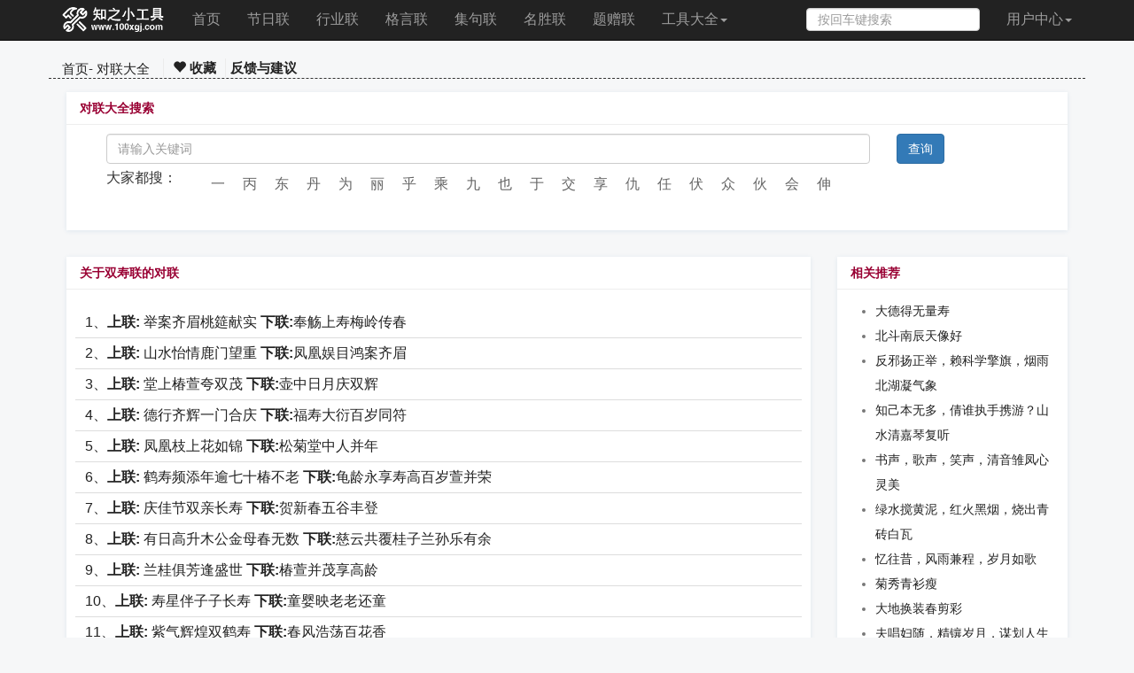

--- FILE ---
content_type: text/html; charset=utf-8
request_url: https://lian.100xgj.com/zhuti/shuangshoulian
body_size: 9783
content:

<html>
<head>
    <meta content="width=device-width, initial-scale=1.0, maximum-scale=1.0, user-scalable=0" name="viewport" />
    <meta charset="utf-8" />
    <meta name="applicable-device" content="pc,mobile">
    <meta http-equiv="X-UA-Compatible" content="IE=edge,chrome=1" />
    <title>有关双寿联的对联_关于双寿联的对联大全</title>
    <meta name="keywords" content="双寿联的对联,双寿联对联大全" />
    <meta name="description" content="知之小工具对联栏目为大家提供双寿联的对联，双寿联对联大全，为您的学习提供帮助！" />

    <link rel="stylesheet" href="//cdn.100xgj.com/static/css/jquery-ui.min.css">
<link href="//cdn.100xgj.com/Scripts/plus/bootstrap/css/bootstrap.min.css" rel="stylesheet" />
<link rel="stylesheet" href="//cdn.100xgj.com/static/css/common.css" />

<script>

    var token = "";

</script>
<script type="text/javascript" src="//cdn.100xgj.com/static/js/jquery.js"></script>
<script type="text/javascript" src="//cdn.100xgj.com/static/js/jquery-ui.js"></script>
<script type="text/javascript" src="//cdn.100xgj.com/static/js/jquery.form.js"></script>
<script type="text/javascript" src="//cdn.100xgj.com/static/js/jquery.lazyload.mini.js"></script>
<script type="text/javascript" src="//cdn.100xgj.com/static/js/layer.js"></script>
<script src="//cdn.100xgj.com/Scripts/plus/bootstrap/js/bootstrap.min.js"></script>
<script type="text/javascript" src="//cdn.100xgj.com/static/js/common.js?v1.2"></script>

<style>
    ins.adsbygoogle[data-ad-status="unfilled"] {
        display: none !important;
    }
</style>



    <link href="/Scripts/Calculator/style/common.css" rel="stylesheet" />
    <link href="/static/duilian/common.css" rel="stylesheet" />
    <script src="/Scripts/common.js"></script>


</head>

<body>
    <script>

    $(function () {
        //$(".navbar-nav>li").hover(function () {
        //    $(this).find('.dropdown-toggle').dropdown('toggle');
        //});

        dropdownOpen();

        function dropdownOpen() {

            var $dropdownLi = $('li.dropdown');

            $dropdownLi.mouseover(function () {
                $(this).addClass('open');
            }).mouseout(function () {
                $(this).removeClass('open');
            });
        }

    });

</script>
<style>

    .nav > li > a {
        font-size: 16px;
    }

    .dropdown-menu {
        left: 0 !important;
    }

    .dropdown > ul > li > a {
        font-size: 18px;
    }

    .dropdown-menu > dl > dd > a, .dropdown-menu > dl > dt > a {
        font-size: 16px;
        line-height: 1.8;
    }

    .navbar-nav > li > .dropdown-menu {
        background: #FBFBFB;
        border-top: 0;
        border-width: 1px;
        border-color: #808080;
    }

    .dropdown-menu > dl {
        display: inline-block;
        vertical-align: top;
        padding: 0px 5px 5px 5px;
        line-height: 26px;
    }
</style>

<div class="nav-header navbar navbar-inverse navbar-fixed-top">
    <div class="container">
        <div class="navbar-header">
            <button type="button" class="navbar-toggle collapsed" data-toggle="collapse" data-target="#bs-example-navbar-collapse-1">
                <span class="sr-only">
                </span>
                <span class="icon-bar">
                </span>
                <span class="icon-bar">
                </span>
                <span class="icon-bar">
                </span>
            </button>
            <a class="navbar-brand" href="//www.100xgj.com" title="知之小工具">
                <img src="//cdn.100xgj.com/static/picture/logo.png" alt="知之小工具">
            </a>
        </div>

        <div class="collapse navbar-collapse" id="bs-example-navbar-collapse-1">
            <ul class="nav navbar-nav">

                <li><a href="//lian.100xgj.com/" target="_blank">首页</a></li>


                <li><a href="//lian.100xgj.com/leixing/jierilian" target="_blank">节日联</a></li>
                <li><a href="//lian.100xgj.com/leixing/xingyelian" target="_blank">行业联</a></li>
                <li><a href="//lian.100xgj.com/leixing/geyanlian" target="_blank">格言联</a></li>
                <li><a href="//lian.100xgj.com/leixing/jijulian" target="_blank">集句联</a></li>
                <li><a href="//lian.100xgj.com/leixing/mingshenglian" target="_blank">名胜联</a></li>
                <li><a href="//lian.100xgj.com/leixing/tizenglian" target="_blank">题赠联</a></li>

                <li role="presentation" class="dropdown">
                    <a class="dropdown-toggle" data-toggle="dropdown" href="#" role="button" aria-expanded="false" aria-haspopup="true">
                        工具大全<span class="caret"></span>
                    </a>
                    <ul class="dropdown-menu">
                        <li><a href="//document.100xgj.com/" target="_blank" style="">文档转换</a></li>
<li><a href="//picture.100xgj.com/" target="_blank" style="">图片转换</a></li>
<li><a href="//health.100xgj.com/" target="_blank">健康养生</a></li>
<li><a href="//study.100xgj.com/" target="_blank">教育学习</a></li>
<li><a href="//web.100xgj.com/" target="_blank">编程开发</a></li>
<li><a href="//money.100xgj.com/" target="_blank">金融理财</a></li>
<li><a href="//daikuan.100xgj.com/" target="_blank">房贷车贷 </a></li>
<li><a href="//cal.100xgj.com/" target="_blank">计  算  器</a></li>
<li><a href="//life.100xgj.com/" target="_blank">生活服务</a></li>
<li><a href="//www.100xgj.com/" target="_blank">更多...</a></li>
                    </ul>
                </li>

            </ul>
            <ul class="nav navbar-nav navbar-right" id="user-ul">
            </ul>
            <form class="navbar-form navbar-right hidden-sm  hidden-md" method="get" action="//www.100xgj.com/Search">
                <div class="form-group">
                    <input type="text" class="form-control" placeholder="按回车键搜索" name="k" value="" id="search" onfocus="this.type='text'" autocomplete="off">
                    <input type="hidden" name="type" value="lian" />
                </div>
            </form>
        </div>
    </div>
</div>
<div class="container">
    <div class="row">
        <div class="col-lg-12 col-md-12 col-xs-12" style="margin-top: 50px;"></div>
    </div>
</div>



    

<div class="container mbx">
    <div style="float: left;margin-top: 6px;padding-right: 10px;">
        <a href="//www.100xgj.com">首页</a>-
        <a href="//lian.100xgj.com">对联大全</a>
    </div>
    <div class="hidden-xs" style="float: left;margin-top: 5px;margin-left: 5px;border-left: 1px solid #ececec;padding-left: 10px;">
        <a href="javascript:void(0)" onclick="AddFavorite();" style="font-weight: bold;" title="点击收藏或取消工具">
            <i class="glyphicon glyphicon-glyphicon glyphicon-heart">
            </i>&nbsp;收藏
        </a>
    </div>
    <div class="hidden-xs" style="float: left; margin-top: 5px; margin-left: 10px; border-left: 1px solid #ececec; padding-left: 5px;">
        <a href="//feedback.100xgj.com?url=https://lian.100xgj.com/zhuti/shuangshoulian" target="_blank" style="font-weight: bold; font-size: 15px; " title="反馈与建议">反馈与建议</a>
    </div>


    

</div>
<div class="container" id="foot-history">
    <div class="row">
        <div class="col-md-12">
            <span>您的足迹：</span>
            <span id="visit_history">

            </span>
        </div>

    </div>
</div>
<style>
    .table td, .table th {
        border: 1px solid #e2e2e2 !important;
    }
</style>

    <div class="container mt-3 px-3 px-lg-0">
        

<div class="row">
    <div class="col-lg-12 col-sm-12 col-md-12">
        <div class="panel mb-3">
            <div class="panel-header">
                <h1 class="panel-title">
                    对联大全搜索
                </h1>

            </div>
            <div class="panel-body">
                <div class="col-xs-12 col-sm-12 col-md-12">
                    <form name="searchK" method="get" action="/k" onsubmit="return checkSubmit()">
                        <div class="col-md-10">
                            <input type="text" id="searchxing" name="q" class="form-control" value="" placeholder="请输入关键词">
                        </div>
                        <div class="col-md-2">
                            <button class="btn btn-primary text-nowrap" type="submit">查询</button>
                        </div>
                    </form>
                    <script>
                        function checkSubmit() {

                            if ($("#searchxing").val() == '') {
                                layer.msg('请输入搜索关键词!');
                                return false;
                            }
                            return true;
                        }
                    </script>

                    <div class="main_conter_left_nav_a clearfix">
                        <span>大家都搜：</span>
                        <ul>

                                <li><a title="一" href="/k?q=一">一</a></li>
                                <li><a title="丙" href="/k?q=丙">丙</a></li>
                                <li><a title="东" href="/k?q=东">东</a></li>
                                <li><a title="丹" href="/k?q=丹">丹</a></li>
                                <li><a title="为" href="/k?q=为">为</a></li>
                                <li><a title="丽" href="/k?q=丽">丽</a></li>
                                <li><a title="乎" href="/k?q=乎">乎</a></li>
                                <li><a title="乘" href="/k?q=乘">乘</a></li>
                                <li><a title="九" href="/k?q=九">九</a></li>
                                <li><a title="也" href="/k?q=也">也</a></li>
                                <li><a title="于" href="/k?q=于">于</a></li>
                                <li><a title="交" href="/k?q=交">交</a></li>
                                <li><a title="享" href="/k?q=享">享</a></li>
                                <li><a title="仇" href="/k?q=仇">仇</a></li>
                                <li><a title="任" href="/k?q=任">任</a></li>
                                <li><a title="伏" href="/k?q=伏">伏</a></li>
                                <li><a title="众" href="/k?q=众">众</a></li>
                                <li><a title="伙" href="/k?q=伙">伙</a></li>
                                <li><a title="会" href="/k?q=会">会</a></li>
                                <li><a title="伸" href="/k?q=伸">伸</a></li>

                        </ul>
                    </div>
                </div>


            </div>
        </div>
    </div>

</div>


        <div class="row">
            <div class="col-lg-9 main-col">


                <div class="panel mb-3">
                    <div class="panel-header">
                        <h1 class="panel-title">
                            关于双寿联的对联

                        </h1>

                    </div>
                    <div class="panel-body">

                        <div class="row">


                            <div class="panel-content-text f14 mb10 oh">
                                <ul>


                                        <li><a href="/lian/92d82754" target="_blank">1、<strong>上联:</strong> 举案齐眉桃筵献实 <strong>下联:</strong>奉觞上寿梅岭传春</a></li>
                                        <li><a href="/lian/d17e7598" target="_blank">2、<strong>上联:</strong> 山水怡情鹿门望重 <strong>下联:</strong>凤凰娱目鸿案齐眉</a></li>
                                        <li><a href="/lian/f78b6f10" target="_blank">3、<strong>上联:</strong> 堂上椿萱夸双茂 <strong>下联:</strong>壶中日月庆双辉</a></li>
                                        <li><a href="/lian/0b679ef9" target="_blank">4、<strong>上联:</strong> 德行齐辉一门合庆 <strong>下联:</strong>福寿大衍百岁同符</a></li>
                                        <li><a href="/lian/992b5d5f" target="_blank">5、<strong>上联:</strong> 凤凰枝上花如锦 <strong>下联:</strong>松菊堂中人并年</a></li>
                                        <li><a href="/lian/3f34acf9" target="_blank">6、<strong>上联:</strong> 鹤寿频添年逾七十椿不老 <strong>下联:</strong>龟龄永享寿高百岁萱并荣</a></li>
                                        <li><a href="/lian/1225d7ee" target="_blank">7、<strong>上联:</strong> 庆佳节双亲长寿 <strong>下联:</strong>贺新春五谷丰登</a></li>
                                        <li><a href="/lian/f614127c" target="_blank">8、<strong>上联:</strong> 有日高升木公金母春无数 <strong>下联:</strong>慈云共覆桂子兰孙乐有余</a></li>
                                        <li><a href="/lian/dcb67458" target="_blank">9、<strong>上联:</strong> 兰桂俱芳逢盛世 <strong>下联:</strong>椿萱并茂享高龄</a></li>
                                        <li><a href="/lian/62af8dcf" target="_blank">10、<strong>上联:</strong> 寿星伴子子长寿 <strong>下联:</strong>童婴映老老还童</a></li>
                                        <li><a href="/lian/e7124cbc" target="_blank">11、<strong>上联:</strong> 紫气辉煌双鹤寿 <strong>下联:</strong>春风浩荡百花香</a></li>
                                        <li><a href="/lian/e3a77c99" target="_blank">12、<strong>上联:</strong> 椿萱并茂河山并寿 <strong>下联:</strong>庚婺同明日月同辉</a></li>
                                        <li><a href="/lian/062bf772" target="_blank">13、<strong>上联:</strong> 斑衣人绕膝 <strong>下联:</strong>白首案齐眉</a></li>
                                        <li><a href="/lian/e6857232" target="_blank">14、<strong>上联:</strong> 蓬岛真人瑶池仙子 <strong>下联:</strong>家庭全福天上双星</a></li>
                                        <li><a href="/lian/e9e0e04c" target="_blank">15、<strong>上联:</strong> 柏翠松苍感歌五福 <strong>下联:</strong>椿荣萱茂同祝百龄</a></li>
                                        <li><a href="/lian/0ce4f144" target="_blank">16、<strong>上联:</strong> 夫妻偕老 <strong>下联:</strong>庚婺双辉</a></li>
                                        <li><a href="/lian/7be44c5d" target="_blank">17、<strong>上联:</strong> 家中全福 <strong>下联:</strong>天上双星</a></li>
                                        <li><a href="/lian/7021c52e" target="_blank">18、<strong>上联:</strong> 养成毛羽凌霄汉 <strong>下联:</strong>并茂椿萱万古稀</a></li>

                                </ul>

                            </div>
                        </div>
                        <div class="row">
                            <div class="posts-nav">
                                
                            </div>
                        </div>
                    </div>


                </div>

                <div class="panel mb-3">
                    <div class="panel-header">
                        <h1 class="panel-title">
                            对联推荐

                            <a href="/list/" class="jyccontent_p">更多</a>
                        </h1>

                    </div>
                    <div class="panel-body">
                        <div class="row">

                            <div class="col-lg-12 col-sm-12 col-md-12">


                                <ul class="list-unstyled list-group">
                                        <li style="overflow: hidden; white-space: nowrap; border-bottom: 1px solid #ccc; margin-bottom: 8px;"  class="col-lg-6 col-xs-12 col-md-12 list-group-item-action"><a href="/lian/f25704f9" target="_blank">上联:如意新年春到早<br />下联:和谐大庆富行先</a></li>
                                        <li style="overflow: hidden; white-space: nowrap; border-bottom: 1px solid #ccc; margin-bottom: 8px;"  class="col-lg-6 col-xs-12 col-md-12 list-group-item-action"><a href="/lian/f2583447" target="_blank">上联:风月无边恣肆笔<br />下联:光阴有限等身书</a></li>
                                        <li style="overflow: hidden; white-space: nowrap; border-bottom: 1px solid #ccc; margin-bottom: 8px;"  class="col-lg-6 col-xs-12 col-md-12 list-group-item-action"><a href="/lian/f258f446" target="_blank">上联:春色十分，染和谐色彩<br />下联:长风万里，扬诚信风帆</a></li>
                                        <li style="overflow: hidden; white-space: nowrap; border-bottom: 1px solid #ccc; margin-bottom: 8px;"  class="col-lg-6 col-xs-12 col-md-12 list-group-item-action"><a href="/lian/f259106b" target="_blank">上联:几多坎坷问杯酒<br />下联:一世沧桑断曲风</a></li>
                                        <li style="overflow: hidden; white-space: nowrap; border-bottom: 1px solid #ccc; margin-bottom: 8px;"  class="col-lg-6 col-xs-12 col-md-12 list-group-item-action"><a href="/lian/f2598feb" target="_blank">上联:好雨知时芳草碧<br />下联:春风得意紫荆红</a></li>
                                        <li style="overflow: hidden; white-space: nowrap; border-bottom: 1px solid #ccc; margin-bottom: 8px;"  class="col-lg-6 col-xs-12 col-md-12 list-group-item-action"><a href="/lian/f259d108" target="_blank">上联:气定神闲，兰亭赏月听花雨<br />下联:风清日暮，秀目凭窗待雁书</a></li>
                                        <li style="overflow: hidden; white-space: nowrap; border-bottom: 1px solid #ccc; margin-bottom: 8px;"  class="col-lg-6 col-xs-12 col-md-12 list-group-item-action"><a href="/lian/f25beeb9" target="_blank">上联:张名虎榜闯天下<br />下联:折桂蟾宫步月中</a></li>
                                        <li style="overflow: hidden; white-space: nowrap; border-bottom: 1px solid #ccc; margin-bottom: 8px;"  class="col-lg-6 col-xs-12 col-md-12 list-group-item-action"><a href="/lian/f25c432d" target="_blank">上联:我爱岩茶，遍游每忆芦溪美<br />下联:谁知其味？漫品渐明禅意深</a></li>
                                        <li style="overflow: hidden; white-space: nowrap; border-bottom: 1px solid #ccc; margin-bottom: 8px;"  class="col-lg-6 col-xs-12 col-md-12 list-group-item-action"><a href="/lian/f25cd07d" target="_blank">上联:心花开本色<br />下联:肉眼看凡尘</a></li>
                                        <li style="overflow: hidden; white-space: nowrap; border-bottom: 1px solid #ccc; margin-bottom: 8px;"  class="col-lg-6 col-xs-12 col-md-12 list-group-item-action"><a href="/lian/f25cdf0e" target="_blank">上联:丝路为宣，泼彩挥毫，描红国梦千屏画<br />下联:爱心当子，排兵布阵，走好人生一局棋</a></li>
                                        <li style="overflow: hidden; white-space: nowrap; border-bottom: 1px solid #ccc; margin-bottom: 8px;"  class="col-lg-6 col-xs-12 col-md-12 list-group-item-action"><a href="/lian/f25d09cc" target="_blank">上联:雄狮窝里斗<br />下联:宝马世间奔</a></li>
                                        <li style="overflow: hidden; white-space: nowrap; border-bottom: 1px solid #ccc; margin-bottom: 8px;"  class="col-lg-6 col-xs-12 col-md-12 list-group-item-action"><a href="/lian/f25d5a23" target="_blank">上联:衣食住行，关乎生计<br />下联:东南西北，都讲产值</a></li>
                                        <li style="overflow: hidden; white-space: nowrap; border-bottom: 1px solid #ccc; margin-bottom: 8px;"  class="col-lg-6 col-xs-12 col-md-12 list-group-item-action"><a href="/lian/f25e45d3" target="_blank">上联:靓丽湖滨，魅力湖滨，好客湖滨，大敞三门迎好客<br />下联:清廉虢里，楹联虢里，崇文虢里，宏萦九曲著崇文</a></li>
                                        <li style="overflow: hidden; white-space: nowrap; border-bottom: 1px solid #ccc; margin-bottom: 8px;"  class="col-lg-6 col-xs-12 col-md-12 list-group-item-action"><a href="/lian/f25e70b0" target="_blank">上联:胸怀大略无门报<br />下联:腹纳雄才冇路行</a></li>
                                        <li style="overflow: hidden; white-space: nowrap; border-bottom: 1px solid #ccc; margin-bottom: 8px;"  class="col-lg-6 col-xs-12 col-md-12 list-group-item-action"><a href="/lian/f25e7d73" target="_blank">上联:喜迎申岁，三春铺就彩云路<br />下联:畅游燕赵，大圣不回花果山</a></li>
                                        <li style="overflow: hidden; white-space: nowrap; border-bottom: 1px solid #ccc; margin-bottom: 8px;"  class="col-lg-6 col-xs-12 col-md-12 list-group-item-action"><a href="/lian/f25eab75" target="_blank">上联:花风绕榻熏香久<br />下联:蕉雨打窗叠韵绵</a></li>
                                        <li style="overflow: hidden; white-space: nowrap; border-bottom: 1px solid #ccc; margin-bottom: 8px;"  class="col-lg-6 col-xs-12 col-md-12 list-group-item-action"><a href="/lian/f25ee3ad" target="_blank">上联:太学名流推第一<br />下联:辟雍讲议羡无双</a></li>
                                        <li style="overflow: hidden; white-space: nowrap; border-bottom: 1px solid #ccc; margin-bottom: 8px;"  class="col-lg-6 col-xs-12 col-md-12 list-group-item-action"><a href="/lian/f25eed9c" target="_blank">上联:此地是杜子桥边，运司河下<br />下联:有时见风来水面，月上柳稍</a></li>
                                        <li style="overflow: hidden; white-space: nowrap; border-bottom: 1px solid #ccc; margin-bottom: 8px;"  class="col-lg-6 col-xs-12 col-md-12 list-group-item-action"><a href="/lian/f25fe996" target="_blank">上联:三姐歌声飞峻岭<br />下联:一江春水泛清波</a></li>
                                        <li style="overflow: hidden; white-space: nowrap; border-bottom: 1px solid #ccc; margin-bottom: 8px;"  class="col-lg-6 col-xs-12 col-md-12 list-group-item-action"><a href="/lian/f25ffeb7" target="_blank">上联:天下眉山，标志千秋诗画景<br />下联:东坡故里，象征百代圣贤城</a></li>
                                        <li style="overflow: hidden; white-space: nowrap; border-bottom: 1px solid #ccc; margin-bottom: 8px;"  class="col-lg-6 col-xs-12 col-md-12 list-group-item-action"><a href="/lian/f2607132" target="_blank">上联:桃苑飞红风猎猎<br />下联:竹林滴翠水潺潺</a></li>
                                        <li style="overflow: hidden; white-space: nowrap; border-bottom: 1px solid #ccc; margin-bottom: 8px;"  class="col-lg-6 col-xs-12 col-md-12 list-group-item-action"><a href="/lian/f260863d" target="_blank">上联:挂节求诚，四面龙山拥许剑<br />下联:诺心怀信，千年典籍耀云台</a></li>
                                        <li style="overflow: hidden; white-space: nowrap; border-bottom: 1px solid #ccc; margin-bottom: 8px;"  class="col-lg-6 col-xs-12 col-md-12 list-group-item-action"><a href="/lian/f2608932" target="_blank">上联:鸳鸯戏水秀恩爱<br />下联:蟋蟀和鸣夸曲情</a></li>
                                        <li style="overflow: hidden; white-space: nowrap; border-bottom: 1px solid #ccc; margin-bottom: 8px;"  class="col-lg-6 col-xs-12 col-md-12 list-group-item-action"><a href="/lian/f2609542" target="_blank">上联:流星透疏木<br />下联:走月逆行云</a></li>
                                        <li style="overflow: hidden; white-space: nowrap; border-bottom: 1px solid #ccc; margin-bottom: 8px;"  class="col-lg-6 col-xs-12 col-md-12 list-group-item-action"><a href="/lian/f260ba88" target="_blank">上联:风梳柳辫春姑俏<br />下联:暗送秋波桂子香</a></li>
                                        <li style="overflow: hidden; white-space: nowrap; border-bottom: 1px solid #ccc; margin-bottom: 8px;"  class="col-lg-6 col-xs-12 col-md-12 list-group-item-action"><a href="/lian/f260f251" target="_blank">上联:莫道寒秋无色相<br />下联:更撑傲骨散馨香</a></li>
                                        <li style="overflow: hidden; white-space: nowrap; border-bottom: 1px solid #ccc; margin-bottom: 8px;"  class="col-lg-6 col-xs-12 col-md-12 list-group-item-action"><a href="/lian/f26107f9" target="_blank">上联:碑林文字，写意辞赋诗书画<br />下联:笔法雅石，通灵隶篆草行真</a></li>
                                        <li style="overflow: hidden; white-space: nowrap; border-bottom: 1px solid #ccc; margin-bottom: 8px;"  class="col-lg-6 col-xs-12 col-md-12 list-group-item-action"><a href="/lian/f2623876" target="_blank">上联:杨花乱落飞如雪<br />下联:柳丝轻拂柔似梦</a></li>
                                        <li style="overflow: hidden; white-space: nowrap; border-bottom: 1px solid #ccc; margin-bottom: 8px;"  class="col-lg-6 col-xs-12 col-md-12 list-group-item-action"><a href="/lian/f262437a" target="_blank">上联:极目望寰瀛，天下名山斯第一<br />下联:登高观地气，古今豪杰楚南多</a></li>
                                        <li style="overflow: hidden; white-space: nowrap; border-bottom: 1px solid #ccc; margin-bottom: 8px;"  class="col-lg-6 col-xs-12 col-md-12 list-group-item-action"><a href="/lian/f262540c" target="_blank">上联:天生吉壤栖仙骨<br />下联:赐降祯祥裕后昆</a></li>
                                        <li style="overflow: hidden; white-space: nowrap; border-bottom: 1px solid #ccc; margin-bottom: 8px;"  class="col-lg-6 col-xs-12 col-md-12 list-group-item-action"><a href="/lian/f26295f7" target="_blank">上联:融汇百家完我格<br />下联:欢呼大圣闹天宫</a></li>
                                        <li style="overflow: hidden; white-space: nowrap; border-bottom: 1px solid #ccc; margin-bottom: 8px;"  class="col-lg-6 col-xs-12 col-md-12 list-group-item-action"><a href="/lian/f2632c8f" target="_blank">上联:夏至，夏至，望遥空系念神女<br />下联:重阳，重阳，奉香糕关心老人</a></li>
                                        <li style="overflow: hidden; white-space: nowrap; border-bottom: 1px solid #ccc; margin-bottom: 8px;"  class="col-lg-6 col-xs-12 col-md-12 list-group-item-action"><a href="/lian/f2632e44" target="_blank">上联:楼阁巍峨，骑龟拔地雄巴蜀<br />下联:人文荟萃，射弹研星胜汉唐</a></li>
                                        <li style="overflow: hidden; white-space: nowrap; border-bottom: 1px solid #ccc; margin-bottom: 8px;"  class="col-lg-6 col-xs-12 col-md-12 list-group-item-action"><a href="/lian/f2634634" target="_blank">上联:潇湘月浸千年色<br />下联:杨柳丝牵两岸风</a></li>
                                        <li style="overflow: hidden; white-space: nowrap; border-bottom: 1px solid #ccc; margin-bottom: 8px;"  class="col-lg-6 col-xs-12 col-md-12 list-group-item-action"><a href="/lian/f26366b9" target="_blank">上联:艳彩芳姿相点缀<br />下联:天丝舞蝶共徘徊</a></li>
                                        <li style="overflow: hidden; white-space: nowrap; border-bottom: 1px solid #ccc; margin-bottom: 8px;"  class="col-lg-6 col-xs-12 col-md-12 list-group-item-action"><a href="/lian/f2637c8c" target="_blank">上联:稻号足称龙，优质无污莹比玉<br />下联:香名堪可口，品牌有幸誉如花</a></li>
                                        <li style="overflow: hidden; white-space: nowrap; border-bottom: 1px solid #ccc; margin-bottom: 8px;"  class="col-lg-6 col-xs-12 col-md-12 list-group-item-action"><a href="/lian/f2637e36" target="_blank">上联:黄叶纷飞终一叹<br />下联:墨花闲落尽千愁</a></li>
                                        <li style="overflow: hidden; white-space: nowrap; border-bottom: 1px solid #ccc; margin-bottom: 8px;"  class="col-lg-6 col-xs-12 col-md-12 list-group-item-action"><a href="/lian/f263a3be" target="_blank">上联:月透帘栊爬格子<br />下联:风经野陌唱花儿</a></li>
                                        <li style="overflow: hidden; white-space: nowrap; border-bottom: 1px solid #ccc; margin-bottom: 8px;"  class="col-lg-6 col-xs-12 col-md-12 list-group-item-action"><a href="/lian/f263eafb" target="_blank">上联:夜长更漏远<br />下联:心静梦乡甜</a></li>
                                        <li style="overflow: hidden; white-space: nowrap; border-bottom: 1px solid #ccc; margin-bottom: 8px;"  class="col-lg-6 col-xs-12 col-md-12 list-group-item-action"><a href="/lian/f263edca" target="_blank">上联:五载春秋，一城共振两行业<br />下联:三门俊彦，二代再培七彩花</a></li>
                                        <li style="overflow: hidden; white-space: nowrap; border-bottom: 1px solid #ccc; margin-bottom: 8px;"  class="col-lg-6 col-xs-12 col-md-12 list-group-item-action"><a href="/lian/f2640bbe" target="_blank">上联:凌碧水而当阳，光承日月<br />下联:出红尘以御极，福佑江淮</a></li>
                                        <li style="overflow: hidden; white-space: nowrap; border-bottom: 1px solid #ccc; margin-bottom: 8px;"  class="col-lg-6 col-xs-12 col-md-12 list-group-item-action"><a href="/lian/f2642c13" target="_blank">上联:鹦鹉霞光春草碧<br />下联:雷峰夕照满江红</a></li>
                                        <li style="overflow: hidden; white-space: nowrap; border-bottom: 1px solid #ccc; margin-bottom: 8px;"  class="col-lg-6 col-xs-12 col-md-12 list-group-item-action"><a href="/lian/f2644b38" target="_blank">上联:诚惶诚恐，承至善之先圣<br />下联:毕敬毕恭，受真如于上贤</a></li>
                                        <li style="overflow: hidden; white-space: nowrap; border-bottom: 1px solid #ccc; margin-bottom: 8px;"  class="col-lg-6 col-xs-12 col-md-12 list-group-item-action"><a href="/lian/f26497ed" target="_blank">上联:偶对今深更，更深今对偶<br />下联:孤山夜半月，月半夜山孤</a></li>
                                        <li style="overflow: hidden; white-space: nowrap; border-bottom: 1px solid #ccc; margin-bottom: 8px;"  class="col-lg-6 col-xs-12 col-md-12 list-group-item-action"><a href="/lian/f264ac71" target="_blank">上联:花落铅华尽<br />下联:叶飘秋色浓</a></li>
                                        <li style="overflow: hidden; white-space: nowrap; border-bottom: 1px solid #ccc; margin-bottom: 8px;"  class="col-lg-6 col-xs-12 col-md-12 list-group-item-action"><a href="/lian/f264cb2c" target="_blank">上联:一望群山空掷笔<br />下联:久听曲水不横琴</a></li>
                                        <li style="overflow: hidden; white-space: nowrap; border-bottom: 1px solid #ccc; margin-bottom: 8px;"  class="col-lg-6 col-xs-12 col-md-12 list-group-item-action"><a href="/lian/f264e6a2" target="_blank">上联:竹韵金声歌盛世<br />下联:民钞党票养贪官</a></li>
                                        <li style="overflow: hidden; white-space: nowrap; border-bottom: 1px solid #ccc; margin-bottom: 8px;"  class="col-lg-6 col-xs-12 col-md-12 list-group-item-action"><a href="/lian/f264fdf4" target="_blank">上联:人逢知己，千杯也少<br />下联:鬼会偷香，一盏皆无</a></li>
                                        <li style="overflow: hidden; white-space: nowrap; border-bottom: 1px solid #ccc; margin-bottom: 8px;"  class="col-lg-6 col-xs-12 col-md-12 list-group-item-action"><a href="/lian/f2651c09" target="_blank">上联:莫道风流无宋玉<br />下联:不应琴里挑文君</a></li>
                                        <li style="overflow: hidden; white-space: nowrap; border-bottom: 1px solid #ccc; margin-bottom: 8px;"  class="col-lg-6 col-xs-12 col-md-12 list-group-item-action"><a href="/lian/f2653c38" target="_blank">上联:执政行仁，扶危济困施良策<br />下联:严刑峻法，灭鼠擒贪堵外逃</a></li>

                                </ul>

                            </div>


                        </div>
                       
                    </div>
                </div>
            </div>
            <div class="col-lg-3 side-col sidebarRight hidden-xs hidden-md">

                <div class="panel mb-3">
                    <div class="panel-header">
                        <h3 class="panel-title">相关推荐</h3>
                    </div>
                    <div class="panel-body">
                        <ul class="text-sm">

                                <li class="text-muted"><a target="_blank" href="/lian/f25989af"> 大德得无量寿</a></li>
                                <li class="text-muted"><a target="_blank" href="/lian/f259f2f4"> 北斗南辰天像好</a></li>
                                <li class="text-muted"><a target="_blank" href="/lian/f25b3d55"> 反邪扬正举，赖科学擎旗，烟雨北湖凝气象</a></li>
                                <li class="text-muted"><a target="_blank" href="/lian/f25c7038"> 知己本无多，倩谁执手携游？山水清嘉琴复听</a></li>
                                <li class="text-muted"><a target="_blank" href="/lian/f25c7bfb"> 书声，歌声，笑声，清音雏凤心灵美</a></li>
                                <li class="text-muted"><a target="_blank" href="/lian/f25d13fc"> 绿水搅黄泥，红火黑烟，烧出青砖白瓦</a></li>
                                <li class="text-muted"><a target="_blank" href="/lian/f25d81d5"> 忆往昔，风雨兼程，岁月如歌</a></li>
                                <li class="text-muted"><a target="_blank" href="/lian/f25ddf79"> 菊秀青衫瘦</a></li>
                                <li class="text-muted"><a target="_blank" href="/lian/f25de0c9"> 大地换装春剪彩</a></li>
                                <li class="text-muted"><a target="_blank" href="/lian/f25e73f0"> 夫唱妇随，精镶岁月，谋划人生多灿烂</a></li>
                                <li class="text-muted"><a target="_blank" href="/lian/f25e7eac"> 和谐社会康福寿</a></li>
                                <li class="text-muted"><a target="_blank" href="/lian/f25eb33c"> 花落惊翻池底月</a></li>
                                <li class="text-muted"><a target="_blank" href="/lian/f25eeabd"> 四面轩窗且小坐</a></li>
                                <li class="text-muted"><a target="_blank" href="/lian/f25f2f2b"> 寒山远上拾霞客</a></li>
                                <li class="text-muted"><a target="_blank" href="/lian/f25f305b"> 雨润春山妆秀色</a></li>
                                <li class="text-muted"><a target="_blank" href="/lian/f25f5547"> 酒能健体方伤体</a></li>
                                <li class="text-muted"><a target="_blank" href="/lian/f25f65ec"> 一样英雄感骓逝</a></li>
                                <li class="text-muted"><a target="_blank" href="/lian/f25f90c8"> 生给人民谋永福</a></li>
                                <li class="text-muted"><a target="_blank" href="/lian/f260e5ce"> 人生有愿终偿愿</a></li>
                                <li class="text-muted"><a target="_blank" href="/lian/f260f251"> 莫道寒秋无色相</a></li>
                                <li class="text-muted"><a target="_blank" href="/lian/f26102fe"> 好德充闾，睦邻处世</a></li>
                                <li class="text-muted"><a target="_blank" href="/lian/f26163b4"> 屈平词赋悬日月</a></li>
                                <li class="text-muted"><a target="_blank" href="/lian/f2616563"> 群众眼睛亮</a></li>
                                <li class="text-muted"><a target="_blank" href="/lian/f261d3df"> 椽笔豪歌抒国梦</a></li>
                                <li class="text-muted"><a target="_blank" href="/lian/f261fd22"> 月下一幽曲</a></li>
                                <li class="text-muted"><a target="_blank" href="/lian/f2628c3f"> 利欲浮云浑不计</a></li>
                                <li class="text-muted"><a target="_blank" href="/lian/f2629191"> 剑南逢春青竹叶</a></li>
                                <li class="text-muted"><a target="_blank" href="/lian/f262bc16"> 茫茫云雾呈百态</a></li>
                                <li class="text-muted"><a target="_blank" href="/lian/f263056e"> 匕比彼笔</a></li>
                                <li class="text-muted"><a target="_blank" href="/lian/f263489e"> 东坡居士休题杖</a></li>
                        </ul>
                    </div>
                </div>
            </div>

        </div>


    </div>

    


    
    <script>
    $("img[class=lazyloadimg]").lazyload({
        threshold: 0,
        effect: "fadeIn",
        placeholder: "//cdn.100xgj.com/static/picture/k.png"
    });

    $(function () {

        var goTop = $('.gotop');
        goTop.fadeOut();
        $(window, document).scroll(function () {
            $(this).scrollTop() > 100 ? goTop.fadeIn() : goTop.fadeOut();
        });


        $("#div_pdf_dropdown_menu dd a,.dropdown-menu dd a,.dropdown-menu li a").click(function () {
            if ("javascript:;" != $(this).attr("href")) {
                localStorage.getItem("visit_history");
                var a = [];
                if ($(this).text() == "") return;
                a.push($(this).text() + "-" + $(this).attr("href"));
                //console.log(localStorage.getItem("visit_history"));
                if (localStorage.getItem("visit_history")) {
                    var d = localStorage.getItem("visit_history").split("|"),
                        c = $(this).text() + "-" + $(this).attr("href"),
                        e = d.length;
                    9 < e && (e = 9);
                    for (var b = 0; b < e; b++) d[b] != c && a.push(d[b]);
                    localStorage.setItem("visit_history", a.join("|"))
                }
                localStorage.setItem("visit_history", a.join("|"))
            }
        });
        if (localStorage.getItem("visit_history") != null) {
            var a = "",
                c = localStorage.getItem("visit_history").split("|"),
                f;
            for (f in c) {

                var g = String(c[f]).split("-"),
                    a = a + ('<a class="btn btn-primary btn-xs" style="margin-left:5px;display:inline-block;" href="' + g[1] + '">' + g[0] + "</a>");
            }
            a && ($("#visit_history").parent().show(), $("#visit_history").html(a))
        } else {
            $("#foot-history").hide();
        }


        //$.ajax({
        //    type: "get",
        //    url: "/ajax/toolsUse",
        //    data: {},
        //    dataType: 'html',
        //    success: function (result) {
        //        if (result != '') {
        //            $('#tools-use').html(result);
        //        }
        //    }
        //});


    });</script>

<style>
    /* 动态为footer添加类fixed-bottom */
    .fixed-bottom {
        position: fixed;
        bottom: 0;
        width: 100%;
    }
</style>
<script>
    $(function () {
        function footerPosition() {
            $("footer").removeClass("fixed-bottom");
            var contentHeight = document.body.scrollHeight,//网页正文全文高度
                winHeight = window.innerHeight;//可视窗口高度，不包括浏览器顶部工具栏
            if (!(contentHeight > winHeight)) {
                //当网页正文高度小于可视窗口高度时，为footer添加类fixed-bottom
                $("footer").addClass("fixed-bottom");
            }
        }
        footerPosition();
        $(window).resize(footerPosition);
    });
</script>
<footer class="row footer-div footer">

    <div class="container top15">

        <div class="row">
            <div class="col-xs-10">
                <h3>友情链接:</h3>
                <ul class="bs-docs-footer-links top10">
                  
                    <li>
                        <a href="https://ai.baidu.com" target="_blank">百度AI</a>
                    </li>

                    <li>
                        <a href="https://fanyi.youdao.com/" target="_blank">有道翻译</a>
                    </li>
                    <li>
                        <a href="https://ai.aliyun.com/" target="_blank">阿里灵杰</a>
                    </li>
                    <li>
                        <a href="https://ai.qq.com/" target="_blank">腾讯AI</a>
                    </li>

                </ul>
               <p class="fabout">
                    知之小工具(100xjg.com)
                    <a href="//about.100xgj.com/xgj" target="_blank">小工具大全</a>
                    <a href="//about.100xgj.com/index" target="_blank">关于我们</a>
                    <a href="//about.100xgj.com/cooperation" target="_blank">网站合作</a>
                    
                    <a href="//feedback.100xgj.com" target="_blank">留言反馈</a>
                    
                    <a href="//about.100xgj.com/privacy" target="_blank">隐私政策</a>
                    <a href="//about.100xgj.com/disclaimer" target="_blank">免责声明</a>
                    <a href="//about.100xgj.com/sitemap" target="_blank">SiteMap</a>
                    <a href="//about.100xgj.com/rss" target="_blank">RSS</a>
                    <a href="//about.100xgj.com/link" target="_blank" rel="nofollow">友情链接</a>
                    <a href="//www.100xgj.com/help/" target="_blank">帮助中心</a>
                    <a href="//beian.miit.gov.cn" target="_blank" rel="nofollow">鄂ICP备2022010353号-3</a>
                </p>
                <P>
                    免责说明：本站部份内容由知之小工具从互联网搜集编辑整理而成，版权归原作者所有，如有冒犯，请联系我们删除。
                </P>

            </div>
            <div class="col-xs-2 col-md-2  hidden-xs hidden-md">
                <span>100xgj微信小程序</span><br />
                <img src="//cdn.100xgj.com/static/picture/xcxptjpg.jpg" style="width: 90px;margin-top: 5px"><br />
                <span style="display: block;margin-top: 5px;">扫一扫获取知之小工具</span>
            </div>
         
        </div>

    </div>



</footer>
<a class="gotop" href="#top" title="返回顶部" style="display: none;">
    <span class="arrow"></span><span class="arrow lit"></span>
</a>

<script src="//cdn.100xgj.com/static/js/100xgjlltj.js?v=1.1"></script>
    <script src="/static/js/jquery/theia-sticky-sidebar/ResizeSensor.min.js"></script>
    <script src="/static/js/jquery/theia-sticky-sidebar/theia-sticky-sidebar.min.js"></script>
    <script type="text/javascript">
        jQuery(document).ready(function () {
            jQuery('.sidebarRight').theiaStickySidebar({
                additionalMarginTop: 0
            });
        });
    </script>
</body>

</html>

--- FILE ---
content_type: text/css
request_url: https://lian.100xgj.com/Scripts/Calculator/style/common.css
body_size: 520
content:
.navlista a {
    margin: 10px;
}
.table td, .table th {
    border: 1px solid #e2e2e2 !important;
}

.tabnote {
    padding: 15px 20px;
    background: #f7f7f7;
}

.tabinfo {
    height: 50px;
    border-bottom: solid 1px #e5e5e5;
    width:98%;
    margin-left:15px;
    
}

    .tabinfo h3 {
        font: 22px "BlinkMacSystemFont","Helvetica Neue", "PingFang SC", "Source Han Sans SC", "Noto Sans CJK SC", "WenQuanYi Micro Hei", "sans-serif";
        color: #333;
        border-left: 3px solid #337ab7;
        padding-left: 12px;
        line-height: 34px;
        width: 100%;
    }

.tabinfonote {
    padding: 5px 0;
}

    .tabinfonote .pinfo {
        padding: 10px 20px 10px 20px;
        text-align: left;
        font-size: 14px;
        line-height: 24px;
    }
    .tabinfonote .pinfo p {
        
        text-indent: 2em;
    }

fieldset {
    padding: .35em .625em .75em;
    margin: 0 2px;
    border: 1px solid silver;
}

legend {
    padding: .5em;
    border: 0;
    width: auto;
    margin-bottom: 0px;
}


--- FILE ---
content_type: text/css
request_url: https://lian.100xgj.com/static/duilian/common.css
body_size: 18352
content:
@charset "UTF-8";

html {
    font-size: 16px;
}

body {
    font-size: 1rem;
    font-family: "Microsoft Yahei", "微软雅黑", "Helvetica Neue", Helvetica, Arial, sans-serif;
    /*line-height: 180%;*/
    background: #f6f7f8;
}

@media (max-width: 767px) {
    body {
        font-size: 1rem;
    }
}

p {
    line-height: 1.8;
}

img {
    max-width: 100%;
    height: auto;
}

/*ul {
  list-style-type: none;
  padding: 0;
  margin: 0;
}*/
ul, ol {
    padding-left: 1.75rem;
}

/*code {
  border: 1px solid #35b8e0;
  background: #eff9fc;
  color: #35b8e0;
  border-radius: 3px;
}*/
code {
    padding: 2px 0px;
    color: #000;
    background-color: #f9f2f4;
    border-radius: 4px;
}

small {
    font-size: 85%;
    font-weight: 400;
    color: #777777;
}

label {
    line-height: 1.5;
}

.ie10-flex-grow-wrap {
    -ms-flex: 1 1 auto;
}

.input-sm {
    height: 30px;
    padding: 5px 10px;
    font-size: 16px;
    line-height: 1.5;
    border-radius: 3px;
}

.input-lg {
    height: 46px;
    padding: 10px 1rem;
    font-size: 18px;
    line-height: 1.3333333;
    border-radius: 6px;
}

textarea.form-control {
    min-height: 100px;
}

.cursor-pointer {
    cursor: pointer;
}

.fs-xs {
    font-size: 0.5rem !important;
}

.fs-sm {
    font-size: 16px !important;
}

.fs-md {
    font-size: 1rem !important;
}

.fs-lg {
    font-size: 24px !important;
}

.fs-xl {
    font-size: 2rem !important;
}

.inline-block {
    display: inline-block !important;
}

.circle,
.rounded {
    border-radius: 500px;
}

.text-right {
    text-align: right !important;
}

.text-center {
    text-align: center !important;
}

.text-left {
    text-align: left !important;
}

.text-wrap {
    white-space: normal !important;
    word-break: break-all;
}

.lh-xs,
.lh-1 {
    line-height: 1;
}

.lh-sm {
    line-height: 1.5;
}

.lh-md {
    line-height: 1.8;
}

.lh-lg {
    line-height: 2;
}

.lh-xl {
    line-height: 2.5;
}

@media (max-width: 767px) {
    .hidden-float {
        display: none !important;
    }
}

.text-main {
    color: #188ae2;
}

.text-primary {
    color: #0a78cd !important;
}

.bg-blue,
.bg-indigo,
.bg-purple,
.bg-pink,
.bg-red,
.bg-orange,
.bg-yellow,
.bg-green,
.bg-teal,
.bg-cyan {
    color: #fff !important;
}

.bg-blue {
    background-color: #007bff !important;
}

.bg-indigo {
    background-color: #6610f2 !important;
}

.bg-purple {
    background-color: #6f42c1 !important;
}

.bg-pink {
    background-color: #e83e8c !important;
}

.bg-red {
    background-color: #dc3545 !important;
}

.bg-orange {
    background-color: #fd7e14 !important;
}

.bg-yellow {
    background-color: #ffc107 !important;
}

.bg-green {
    background-color: #28a745 !important;
}

.bg-teal {
    background-color: #20c997 !important;
}

.bg-cyan {
    background-color: #17a2b8 !important;
}

.text-color {
    color: #6a6c6f !important;
}

.text-scarlet {
    color: #980318;
}

.title-color {
    color: #333333 !important;
}

.watermark {
    color: #edf0f5;
}

.alert-custom {
    width: 100%;
    display: block;
    margin-bottom: 1.5rem;
    padding: 1rem;
    border-width: 1px;
    border-style: solid;
    border-left-width: 7px;
}

    .alert-custom.alert-dismissible {
        padding-right: 1.5rem;
    }

        .alert-custom.alert-dismissible .close {
            top: -15px;
            right: -15px;
        }

    .alert-custom.alert-success {
        border-color: #3c763d;
    }

    .alert-custom.alert-info {
        border-color: #31708f;
    }

    .alert-custom.alert-warning {
        border-color: #8a6d3b;
    }

    .alert-custom.alert-danger {
        border-color: #a94442;
    }

.alert-title {
    text-transform: uppercase;
}

hr {
    margin: 15px 0;
    border: 0;
    border-top: 1px solid #eee;
}

.full-width {
    width: 100% !important;
}

.text-indent,
.text-indent p {
    text-indent: 2rem;
}

a.underline,
.underline a {
    text-decoration: underline;
}

.tags {
    zoom: 1;
    display: block;
}

    .tags:after {
        visibility: hidden;
        display: block;
        font-size: 0;
        content: " ";
        clear: both;
        height: 0;
    }

    .tags a {
        float: left;
        display: inline-block;
        margin: 0px 5px 5px 0;
        padding: 0 10px;
        background: #fff;
        color: #000;
        text-decoration: none;
        -moz-border-radius: 4px;
        -webkit-border-radius: 4px;
        border-radius: 0px;
        border: 1px solid #EEE;
        height: 1.5rem;
        line-height: 1.5rem;
        font-size: 16px;
        white-space: nowrap;
        word-break: keep-all;
    }

        .tags a:hover {
            /*border: 1px solid #0089e0;*/
            border: 1px solid #096;
            background: #FBFDFF;
            /*background:#fff;*/
            /*color:#0078da;*/
        }

        .tags a.active {
            border: 1px solid #096;
            background: #096;
            color: #ffffff;
        }

.footnote {
    color: #ccc;
    font-size: 0.75rem;
    line-height: 1.5;
}

    .footnote strong {
        font-weight: normal;
    }

.link-list a,
.nowrap-box a,
.nowrap-box span {
    white-space: nowrap;
    word-break: keep-all;
    display: inline-block;
}

.nowrap {
    white-space: nowrap;
    word-break: keep-all;
    display: inline-block;
}

.main-list-box {
    /*margin: 0 -10px 10px;*/
    overflow: hidden;
}

.main-list {
    padding-left: 0;
    list-style: none;
    line-height: 250%;
}

    .main-list li {
        float: left;
        width: 50%;
        /*font-size: 0.875rem;*/
        white-space: nowrap;
        word-break: keep-all;
        overflow: hidden;
    }

    .main-list a:hover {
        color: #096;
        text-decoration: none;
    }

.main-list-xs-12cols li {
    width: 8.33333333%;
}

.main-list-xs-11cols li {
    width: 9.09090909%;
}

.main-list-xs-10cols li {
    width: 10%;
}

.main-list-xs-9cols li {
    width: 11.11111111%;
}

.main-list-xs-8cols li {
    width: 12.5%;
}

.main-list-xs-7cols li {
    width: 14.2857143%;
}

.main-list-xs-6cols li {
    width: 16.66666666%;
}

.main-list-xs-5cols li {
    width: 20%;
}

.main-list-xs-4cols li {
    width: 25%;
}

.main-list-xs-3cols li {
    width: 33.33333333%;
}

.main-list-xs-2cols li {
    width: 50%;
}

.main-list-xs-1cols li {
    width: 100%;
}

@media (min-width: 768px) {

    .main-list-sm-12cols li {
        width: 8.33333333%;
    }

    .main-list-sm-11cols li {
        width: 9.09090909%;
    }

    .main-list-sm-10cols li {
        width: 10%;
    }

    .main-list-sm-9cols li {
        width: 11.11111111%;
    }

    .main-list-sm-8cols li {
        width: 12.5%;
    }

    .main-list-sm-7cols li {
        width: 14.2857143%;
    }

    .main-list-sm-6cols li {
        width: 16.66666666%;
    }

    .main-list-sm-5cols li {
        width: 20%;
    }

    .main-list-sm-4cols li {
        width: 25%;
    }

    .main-list-sm-3cols li {
        width: 33.33333333%;
    }

    .main-list-sm-2cols li {
        width: 50%;
    }

    .main-list-sm-1cols li {
        width: 100%;
    }
}

@media (min-width: 992px) {
    .main-list-md-12cols li {
        width: 8.33333333%;
    }

    .main-list-md-11cols li {
        width: 9.09090909%;
    }

    .main-list-md-10cols li {
        width: 10%;
    }

    .main-list-md-9cols li {
        width: 11.11111111%;
    }

    .main-list-md-8cols li {
        width: 12.5%;
    }

    .main-list-md-7cols li {
        width: 14.2857143%;
    }

    .main-list-md-6cols li {
        width: 16.66666666%;
    }

    .main-list-md-5cols li {
        width: 20%;
    }

    .main-list-md-4cols li {
        width: 25%;
    }

    .main-list-md-3cols li {
        width: 33.33333333%;
    }

    .main-list-md-2cols li {
        width: 50%;
    }

    .main-list-md-1cols li {
        width: 100%;
    }
}

@media (min-width: 1200px) {
    .main-list-lg-12cols li {
        width: 8.33333333%;
    }

    .main-list-lg-11cols li {
        width: 9.09090909%;
    }

    .main-list-lg-10cols li {
        width: 10%;
    }

    .main-list-lg-9cols li {
        width: 11.11111111%;
    }

    .main-list-lg-8cols li {
        width: 12.5%;
    }

    .main-list-lg-7cols li {
        width: 14.2857143%;
    }

    .main-list-lg-6cols li {
        width: 16.66666666%;
    }

    .main-list-lg-5cols li {
        width: 20%;
    }

    .main-list-lg-4cols li {
        width: 25%;
    }

    .main-list-lg-3cols li {
        width: 33.33333333%;
    }

    .main-list-lg-2cols li {
        width: 50%;
    }

    .main-list-lg-1cols li {
        width: 100%;
    }
}

.list-circle li {
    list-style-type: circle;
    vertical-align: center;
    font-size: 0.875rem;
    color: #CCCCCC;
    margin-left: 1.125rem;
}

    .list-circle li a {
        font-size: 1rem;
    }

.link-list-tags a {
    display: inline-block;
    margin: 0 5px 5px 0;
    padding: 0 10px;
    background: #fff;
    color: #000;
    text-decoration: none;
    border-radius: 3px;
    border: 1px solid #EEE;
    height: 1.5rem;
    line-height: 1.5rem;
    font-size: 16px;
    white-space: nowrap;
    word-break: keep-all;
    box-sizing: content-box;
}

    .link-list-tags a:hover {
        border: 1px solid #096;
        background: #fbfdff;
    }

.section-margin {
    margin-bottom: 10px;
}

.text-xs, .fs12 {
    font-size: 0.75rem !important;
}

.text-sm, .fs14 {
    font-size: 0.875rem !important;
}

.text-md, .fs16 {
    font-size: 1rem !important;
}

.text-lg, .fs18 {
    font-size: 18px !important;
}

.text-xl, .fs20 {
    font-size: 20px !important;
}

.fs22 {
    font-size: 22px !important;
}

.text-xxl, .fs24 {
    font-size: 1.5rem !important;
}

.fs26 {
    font-size: 26px !important;
}

.text-xxxl, .fs28 {
    font-size: 28px !important;
}

.fs30 {
    font-size: 30px !important;
}

.fs32 {
    font-size: 2rem !important;
}

.fs34 {
    font-size: 34px !important;
}

.fs36 {
    font-size: 36px !important;
}

.fs38 {
    font-size: 38px !important;
}

.text-bold,
.text-bold.table td,
.text-bold.table th {
    font-weight: 700;
}

.lh100 {
    line-height: 100% !important;
}

.lh150 {
    line-height: 150% !important;
}

.lh200 {
    line-height: 200% !important;
}

.lh250 {
    line-height: 250% !important;
}

.lh300 {
    line-height: 300% !important;
}

h1, .h1,
h2, .h2,
h3, .h3 {
    margin-top: 1rem;
    margin-bottom: 1rem;
}

.hot-tools, .all-tools {
    font-size: 0.875rem;
}

a {
    color: #003366;
}

    a:hover {
        color: #188ae2;
    }

.capsule-link a {
    display: inline-block;
    padding: 0.25rem 1rem;
    margin: 0 0.5rem 0.5rem 0;
    border: 1px solid #eee;
    text-decoration: none;
    text-align: center;
    border-radius: 2px;
    min-width: 3rem;
    line-height: 1.5;
}

.capsule-link-sm a {
    display: inline-block;
    border: 1px solid #eee;
    text-decoration: none;
    text-align: center;
    border-radius: 2px;
    min-width: 3rem;
    line-height: 1.5;
    padding: 0.25rem 0.5rem !important;
    margin: 0 0.25rem 0.25rem 0 !important;
}

    .capsule-link a:hover,
    .capsule-link-sm a:hover {
        color: #188ae2;
        border: 1px solid #188ae2;
        text-decoration: none;
    }

.navbar {
    margin-bottom: 15px;
}

.navbar-brand {
    font-size: 18px;
    font-weight: 700;
}

.site-name {
    padding-right: 2rem;
    vertical-align: middle;
}

    .site-name a {
        white-space: nowrap;
        font-size: 28px;
        font-weight: bold;
        color: #555;
        text-decoration: none;
        height: 38px;
        line-height: 38px;
        overflow: hidden;
    }

        .site-name a:hover {
            color: #1576c2;
            text-decoration: none;
        }

.search-box {
    margin: 10px 0;
}

.search-input {
    border: none;
    padding-right: 0;
    vertical-align: middle;
}

    .search-input:hover,
    .search-input:focus {
        border-color: #188ae2;
    }

.header-wrap {
    /*border-bottom: 2px solid #0089e0;*/
    box-shadow: 0 1px 5px rgba(0, 0, 0, 0.075);
    /*margin-bottom: 20px;*/
    background-color: #fff;
    padding: 20px 0;
}

    .header-wrap:after {
        /*content: " ";*/
        /*position: absolute;*/
        /*left: 0;*/
        /*top: 0;*/
        /*width: 100%;*/
        /*height: 2px;*/
        /*background: url([data-uri]) top no-repeat #1ab4ed;*/
    }

.header {
    display: block;
    /*margin: 20px 0;*/
    /*width: 100%;*/
}

/* 小于 768px */
@media (max-width: 767px) {
    .header {
        /*margin: 15px 0;*/
    }
}

.main-navbar-wrap {
    /*background-color: #188ae2;*/
    background-color: #F5F5F5;
    border-bottom: 1px solid #eee;
}

.main-navbar {
    color: #fff;
    white-space: nowrap;
    word-break: keep-all;
}

    .main-navbar .navbar-item {
        /*float: left;*/
        display: inline-block;
        padding: 0 1rem;
        font-size: 1rem;
        text-align: center;
        color: #fff;
        height: 2.5rem;
        line-height: 2.5rem;
    }

        .main-navbar .navbar-item.active,
        .main-navbar .navbar-item:hover {
            text-decoration: none;
            background-color: #2b71c2;
        }

.site-name-wrap {
    /*display: none;*/
    white-space: nowrap;
    vertical-align: middle;
}

.site-search-wrap {
    display: block;
    vertical-align: middle;
}

.search-extra-wrap {
    display: block;
    white-space: nowrap;
    vertical-align: middle;
}

.search-extra {
    padding: 0 0.5rem;
    font-size: 0.875rem;
}

.search-tips {
    margin-top: 10px;
}

@media (max-width: 576px) {
    .main-col, .side-col, .px-xs-0 {
        padding-left: 0 !important;
        padding-right: 0 !important;
    }
}

.site-search {
    /*border: 2px solid #cccccc;*/
    /*border-radius: 0.5rem;*/
    /*overflow: hidden;*/
}

    .site-search:hover {
        /*border-color: #188ae2;*/
    }

/* 大于 1200px */
@media (min-width: 1200px) {
    .header {
        /*display: table;*/
    }

    .site-name-wrap {
        display: table-cell;
        padding-right: 1rem;
    }

    .site-search-wrap {
        display: table-cell;
        padding-left: 1rem;
    }

    .search-extra-wrap {
        display: table-cell;
        padding-left: 1rem;
    }

    .panel {
        border-radius: 0.25rem;
    }
}

/* 992px 到 1199px */
@media (min-width: 992px) and (max-width: 1199px) {
    .header {
        /*display: table;*/
    }

    .site-name-wrap {
        display: table-cell;
        padding-right: 1rem;
    }

    .site-search-wrap {
        display: table-cell;
        padding-left: 1rem;
    }

    .search-extra-wrap {
        display: table-cell;
        padding-left: 1rem;
    }

    .panel {
        border-radius: 0.25rem;
    }
}

/* 768px 到 991px */
@media (min-width: 768px) and (max-width: 991px) {
    .header {
        /*display: table;*/
    }

    .site-name-wrap {
        display: table-cell;
        padding-right: 1rem;
    }

    .site-search-wrap {
        display: table-cell;
        padding-left: 1rem;
    }

    .search-extra-wrap {
        display: table-cell;
        padding-left: 1rem;
    }

    .panel {
        border-radius: 0.25rem;
    }
}

/* 小于 768px */
@media (max-width: 767px) {
    .site-name-wrap {
        margin-bottom: 10px;
    }

    .search-extra-wrap {
        margin-top: 10px;
    }

    /*.col-lg-1, .col-lg-10, .col-lg-11, .col-lg-12, .col-lg-2, .col-lg-3, .col-lg-4, .col-lg-5, .col-lg-6, .col-lg-7, .col-lg-8, .col-lg-9, .col-md-1, .col-md-10, .col-md-11, .col-md-12, .col-md-2, .col-md-3, .col-md-4, .col-md-5, .col-md-6, .col-md-7, .col-md-8, .col-md-9, .col-sm-1, .col-sm-10, .col-sm-11, .col-sm-12, .col-sm-2, .col-sm-3, .col-sm-4, .col-sm-5, .col-sm-6, .col-sm-7, .col-sm-8, .col-sm-9, .col-xs-1, .col-xs-10, .col-xs-11, .col-xs-12, .col-xs-2, .col-xs-3, .col-xs-4, .col-xs-5, .col-xs-6, .col-xs-7, .col-xs-8, .col-xs-9 {
    padding-right: 0px;
    padding-left: 0px;
  }*/
}

.hot-tools {
    font-size: 0.875rem;
}

.hot-tool-list {
    margin-top: -1px;
}

    .hot-tool-list li {
        float: left;
        display: inline-block;
        width: 50%;
        line-height: 2.25rem;
        height: 2.25rem;
        font-size: 0.875rem;
        overflow: hidden;
        list-style: none;
        border-top: 1px solid #eeeeee;
    }

        .hot-tool-list li a {
            display: block;
            padding: 0 1rem;
            white-space: nowrap;
        }

            .hot-tool-list li a:hover {
                text-decoration: none;
            }

        .hot-tool-list li.full-width {
            float: none;
            display: block;
            clear: both;
            width: 100%;
        }

.all-tools {
    font-size: 0.875rem;
    line-height: 200%;
}

    .all-tools a {
        text-decoration: underline;
    }

.breadcrumb-wrap {
    margin: 10px 0;
}

.scroll-wrap,
.breadcrumb-scroll,
.sub-nav-scroll {
    width: 100%;
    margin: 0;
    padding: 0;
    white-space: nowrap;
    /*word-break: keep-all;*/
    overflow-x: auto;
    overflow-y: hidden;
    -webkit-backface-visibility: hidden;
    -webkit-perspective: 1000px;
    -webkit-overflow-scrolling: touch;
    -ms-overflow-style: none;
    overflow: -moz-scrollbars-none;
}

    .scroll-wrap::-webkit-scrollbar,
    .breadcrumb-scroll::-webkit-scrollbar,
    .sub-nav-scroll::-webkit-scrollbar {
        display: none;
    }

.breadcrumb {
    background: transparent none;
    padding: 0;
    margin: 0;
    font-size: 16px;
    white-space: nowrap;
    flex-wrap: nowrap;
}

    .breadcrumb a:hover {
        text-decoration: none;
    }

    .breadcrumb > li + li:before {
        padding: 0 5px;
        color: #ccc;
        content: "»";
        font-family: "Courier New", Courier, monospace;
        vertical-align: middle;
    }

    .breadcrumb li {
        list-style: none;
        display: inline-block;
        white-space: nowrap;
        word-break: keep-all;
    }

    .breadcrumb:before,
    .breadcrumb:after {
        display: table;
        content: " ";
    }

    .breadcrumb:after {
        clear: both;
    }

.top-nav {
    font-size: 0.875rem;
}

/* Nav links */
.top-nav-item {
    position: relative;
    display: inline-block;
    padding: 10px;
    font-weight: 500;
    color: #fff;
}

    .top-nav-item:hover,
    .top-nav-item:focus {
        color: #ffff00;
        text-decoration: none;
    }

/* Active state gets a caret at the bottom */
.top-nav .active {
    color: #fff;
}

    .top-nav .active:after {
        position: absolute;
        bottom: 0;
        left: 50%;
        width: 0;
        height: 0;
        margin-left: -5px;
        vertical-align: middle;
        content: " ";
        border-right: 5px solid transparent;
        border-bottom: 5px solid;
        border-left: 5px solid transparent;
    }

.sub-nav-wrap {
    background-color: #ffffff;
    background: linear-gradient(#ffffff, #fafafa);
    /*box-shadow: 0 2px 5px rgba(0, 0, 0, 0.05);*/
    border-top: 1px solid #F3F3F3;
    border-bottom: 1px solid #E3E3E3;
}

.sub-nav {
    /*margin-bottom: 0.5rem;*/
    /*padding: 10px 0;*/
}

.sub-nav-wrap ul {
    list-style: none;
    padding: 0;
    margin: 0;
    white-space: nowrap;
}

    .sub-nav-wrap ul li {
        display: inline-block;
    }
        /*
.sub-nav ul li li {
  display: block;
}*/

        .sub-nav-wrap ul li a {
            display: block;
            font-size: 0.875rem;
            /*padding: 0.5rem 0.5rem;*/
            /*margin-right: 1rem;*/
        }

            .sub-nav-wrap ul li a:hover,
            .sub-nav-wrap ul li a:active {
                text-decoration: none;
            }

.sub-nav-item {
    display: inline-block;
    text-align: center;
    font-size: 1rem;
    white-space: normal;
    word-break: keep-all;
    height: 44px;
    line-height: 44px;
    margin-right: 15px;
    width: auto !important;
}

    .sub-nav-item a:hover {
        text-decoration: none;
    }

.m-icon-nav {
    display: none;
}

/* 移动端菜单 */
/* 小于 768px */
@media (max-width: 767px) {
    .top-nav {
        display: none;
    }

    .m-nav-show { /* -webkit-transform:translate3d(70%,0px,0px); */
        position: fixed;
        top: 0;
        right: 0;
        left: 0;
        bottom: 0;
        height: 100%;
        width: 100%
    }

        /*.m-nav-show .header{position: absolute;}*/
        .m-nav-show .m-mask {
            display: block;
            position: fixed;
            top: 0;
            right: 0;
            left: 0;
            bottom: 0;
            background-color: rgba(0, 0, 0, 0.5);
            z-index: 99998;
            overflow: hidden;
        }
}

.m-top-nav {
    position: relative;
    /*background-color:#fcfcfc;*/
    /*background: linear-gradient(#ffffff, #f0f0f0);*/
    /*background:-moz-linear-gradient(top,#ffffff,#f0f0f0);*/
    /*background:-webkit-gradient(linear, 0 0, 0 100%, from(#ffffff), to(#f0f0f0));*/
    /*background-color: #0a78cd;*/
    /*border-bottom: 0.0625rem solid #ddd;*/
    /*width: 100%;*/
    height: 2.75rem;
    font-size: 1rem;
    background-color: #fafafa;
    background: linear-gradient(#fff, #fafafa);
    /*border-top: 2px solid #0089e0;*/
    border-bottom: 1px solid #eee;
    /*box-shadow: inset 0 0 3px rgba(0, 0, 0, 0.075);*/
    /*box-shadow: 0 1px 3px rgba(0,0,0,0.05);*/
}

@media (min-width: 768px) {
    /* 大于768px隐藏移动端顶栏 */
    .m-top-nav {
        display: none;
    }
}

.m-nav-back {
    position: absolute;
    top: 0;
    left: 0;
    width: 2.75rem;
    height: 2.75rem;
    line-height: 2.75rem;
    /*background-color: #eeeeee;*/
    text-align: center;
    color: #333;
}

.m-nav-title {
    height: 2.75rem;
    line-height: 2.75rem;
    margin-left: 2.75rem; /*大于等于#left的宽度,或者给#parent添加同样大小的padding-left*/
    margin-right: 2.75rem; /*大于等于#right的宽度,或者给#parent添加同样大小的padding-right*/
    /*background-color: #ddd;*/
    text-align: center;
    font-size: 1.125rem;
    font-weight: 700;
    color: #333;
}

    .m-nav-title a {
        /*color: #333;*/
    }

        .m-nav-title a:hover,
        .m-nav-title a:active {
            text-decoration: none;
        }

.m-nav-toggle {
    position: absolute;
    top: 0;
    right: 0;
    width: 2.75rem;
    height: 2.75rem;
    line-height: 2.75rem;
    /*background-color: #eeeeee;*/
    text-align: center;
}

.m-nav-icon {
    display: block;
    width: 2.75rem;
    height: 2.75rem;
    line-height: 2.75rem;
    padding: 0;
    margin: 0;
    color: #333;
}

.m-nav-back .m-nav-icon {
    display: none;
}

.sm {
    box-sizing: border-box;
    position: relative;
    /*z-index: 9999;*/
    -webkit-tap-highlight-color: rgba(0, 0, 0, 0);
}

    .sm, .sm ul, .sm li {
        display: block;
        list-style: none;
        margin: 0;
        padding: 0;
        line-height: normal;
        direction: ltr;
        text-align: left;
    }

.sm-rtl, .sm-rtl ul, .sm-rtl li {
    direction: rtl;
    text-align: right;
}

.sm > li > h1, .sm > li > h2, .sm > li > h3, .sm > li > h4, .sm > li > h5, .sm > li > h6 {
    margin: 0;
    padding: 0;
}

.sm ul {
    display: none;
}

.sm ul,
.sm li {
    white-space: normal !important;
}

.sm li, .sm a {
    position: relative;
}

.sm a {
    display: block;
}

    .sm a.disabled {
        cursor: default;
    }

.sm::after {
    content: "";
    display: block;
    height: 0;
    font: 0px/0 serif;
    clear: both;
    overflow: hidden;
}

.sm *, .sm *::before, .sm *::after {
    box-sizing: inherit;
}

.sm-hwcha {
    background: transparent;
    border-radius: 0;
    /*box-shadow: 0 1px 4px rgba(0, 0, 0, 0.3);*/
}

    .sm-hwcha a,
    .sm-hwcha a:hover,
    .sm-hwcha a:focus,
    .sm-hwcha a:active {
        padding: 0.5rem 1rem;
        /* make room for the toggle button (sub indicator) */
        /*padding-right: 58px;*/
        /*background: #4d4c76;*/
        /*background-image: linear-gradient(to bottom, #4f4e79, #4b4a73);*/
        color: #333;
        /*font-family: "Helvetica Neue", Helvetica, Arial, sans-serif;*/
        /*font-size: 17px;*/
        font-size: 0.875rem;
        font-weight: normal;
        line-height: 1.5rem;
        text-decoration: none;
        text-shadow: 0 1px 0 rgba(0, 0, 0, 0);
    }

        .sm-hwcha a.current {
            /*background: #2f2e47;*/
            /*background-image: linear-gradient(to bottom, #2d2c44, #31304b);*/
            color: #000;
        }

        .sm-hwcha a.disabled {
            color: #9d9cbf;
        }

        .sm-hwcha a .sub-arrow {
            position: absolute;
            top: 50%;
            margin-top: -17px;
            left: auto;
            right: 4px;
            width: 34px;
            height: 34px;
            overflow: hidden;
            font: bold 1rem/34px monospace !important;
            text-align: center;
            text-shadow: none;
            /*background: rgba(0, 0, 0, 0.1);*/
            background-color: #f5f5f5;
            border-radius: 3px;
        }

            .sm-hwcha a .sub-arrow::before {
                content: '+';
            }

        .sm-hwcha a.highlighted .sub-arrow::before {
            content: '-';
        }

    .sm-hwcha > li:first-child > a, .sm-hwcha > li:first-child > :not(ul) a {
        border-radius: 0px 0px 0 0;
    }

    .sm-hwcha > li:last-child > a, .sm-hwcha > li:last-child > *:not(ul) a, .sm-hwcha > li:last-child > ul, .sm-hwcha > li:last-child > ul > li:last-child > a, .sm-hwcha > li:last-child > ul > li:last-child > *:not(ul) a, .sm-hwcha > li:last-child > ul > li:last-child > ul, .sm-hwcha > li:last-child > ul > li:last-child > ul > li:last-child > a, .sm-hwcha > li:last-child > ul > li:last-child > ul > li:last-child > *:not(ul) a, .sm-hwcha > li:last-child > ul > li:last-child > ul > li:last-child > ul, .sm-hwcha > li:last-child > ul > li:last-child > ul > li:last-child > ul > li:last-child > a, .sm-hwcha > li:last-child > ul > li:last-child > ul > li:last-child > ul > li:last-child > *:not(ul) a, .sm-hwcha > li:last-child > ul > li:last-child > ul > li:last-child > ul > li:last-child > ul, .sm-hwcha > li:last-child > ul > li:last-child > ul > li:last-child > ul > li:last-child > ul > li:last-child > a, .sm-hwcha > li:last-child > ul > li:last-child > ul > li:last-child > ul > li:last-child > ul > li:last-child > *:not(ul) a, .sm-hwcha > li:last-child > ul > li:last-child > ul > li:last-child > ul > li:last-child > ul > li:last-child > ul {
        border-radius: 0 0 0px 0px;
    }

        .sm-hwcha > li:last-child > a.highlighted, .sm-hwcha > li:last-child > *:not(ul) a.highlighted, .sm-hwcha > li:last-child > ul > li:last-child > a.highlighted, .sm-hwcha > li:last-child > ul > li:last-child > *:not(ul) a.highlighted, .sm-hwcha > li:last-child > ul > li:last-child > ul > li:last-child > a.highlighted, .sm-hwcha > li:last-child > ul > li:last-child > ul > li:last-child > *:not(ul) a.highlighted, .sm-hwcha > li:last-child > ul > li:last-child > ul > li:last-child > ul > li:last-child > a.highlighted, .sm-hwcha > li:last-child > ul > li:last-child > ul > li:last-child > ul > li:last-child > *:not(ul) a.highlighted, .sm-hwcha > li:last-child > ul > li:last-child > ul > li:last-child > ul > li:last-child > ul > li:last-child > a.highlighted, .sm-hwcha > li:last-child > ul > li:last-child > ul > li:last-child > ul > li:last-child > ul > li:last-child > *:not(ul) a.highlighted {
            border-radius: 0;
        }

    .sm-hwcha ul {
        background: #fff;
    }

        .sm-hwcha ul ul {
            background: rgba(102, 102, 102, 0.1);
        }

        .sm-hwcha ul a,
        .sm-hwcha ul a:hover,
        .sm-hwcha ul a:focus,
        .sm-hwcha ul a:active {
            background: transparent;
            color: #353451;
            font-size: 0.875rem;
            text-shadow: none;
            border-left: 1rem solid transparent;
        }

            .sm-hwcha ul a.current {
                /*background: #2f2e47;*/
                /*background-image: linear-gradient(to bottom, #2d2c44, #31304b);*/
                color: #333;
            }

            .sm-hwcha ul a.disabled {
                color: #b3b3b3;
            }

        .sm-hwcha ul ul a,
        .sm-hwcha ul ul a:hover,
        .sm-hwcha ul ul a:focus,
        .sm-hwcha ul ul a:active {
            border-left: 1rem solid transparent;
        }

        .sm-hwcha ul ul ul a,
        .sm-hwcha ul ul ul a:hover,
        .sm-hwcha ul ul ul a:focus,
        .sm-hwcha ul ul ul a:active {
            border-left: 1.5rem solid transparent;
        }

        .sm-hwcha ul ul ul ul a,
        .sm-hwcha ul ul ul ul a:hover,
        .sm-hwcha ul ul ul ul a:focus,
        .sm-hwcha ul ul ul ul a:active {
            border-left: 2rem solid transparent;
        }

        .sm-hwcha ul ul ul ul ul a,
        .sm-hwcha ul ul ul ul ul a:hover,
        .sm-hwcha ul ul ul ul ul a:focus,
        .sm-hwcha ul ul ul ul ul a:active {
            border-left: 2.5rem solid transparent;
        }

        .sm-hwcha ul li {
            border-top: 1px solid rgba(0, 0, 0, 0.05);
        }

            .sm-hwcha ul li:first-child {
                /*border-top: 0;*/
            }

    .sm-hwcha li {
        /*border-top: 1px solid rgba(0, 0, 0, 0.05);*/
    }

/*.sm-hwcha > li:first-child {
  border-top: 0;
}*/

.top-navbar-wrap {
    font-size: 0.75rem;
    background-color: #fafafa;
    background: linear-gradient(#fff, #fafafa);
    /*border-top: 2px solid #0089e0;*/
    border-bottom: 1px solid #eee;
    /*box-shadow: inset 0 0 3px rgba(0, 0, 0, 0.075);*/
    /*box-shadow: 0 1px 3px rgba(0,0,0,0.05);*/
}

@media (max-width: 767px) {
    .top-navbar-wrap {
        position: fixed;
        margin: 0;
        top: 0;
        left: -100%;
        bottom: 0;
        height: 100%;
        background-color: #fff;
        text-align: left;
        /*padding: 15px 0 0;*/
        padding: 0;
        line-height: 1;
        font-size: 0.875rem;
        width: 75%;
        min-width: 180px;
        max-width: 500px;
        /*z-index: 99999;*/
        overflow-y: auto;
        -webkit-transition: left 0.3s;
        -moz-transition: left 0.3s;
        -ms-transition: left 0.3s;
        -o-transition: left 0.3s;
        transition: left 0.3s;
    }

    .m-nav-show .top-navbar-wrap {
        left: 0;
    }
}

.main-site-name {
    display: block;
    font-size: 1rem;
    padding: 0.75rem 1rem;
    margin-right: 0;
    line-height: 1.5rem;
    font-weight: 700;
}

    .main-site-name a {
        color: #666;
    }

        .main-site-name a:hover {
            text-decoration: none;
        }

@media (min-width: 768px) {
    .main-site-name {
        float: left;
        display: inline-block;
        padding: 0.5rem 0;
        margin-right: 1rem;
        line-height: 1.5rem;
        font-weight: 700;
    }

    /* Switch to desktop layout
  -----------------------------------------------
     These transform the menu tree from
     collapsible to desktop (navbar + dropdowns)
  -----------------------------------------------*/
    /* start... (it's not recommended editing these rules) */
    .sm-hwcha ul {
        position: absolute;
        width: 100%;
    }

    .sm-hwcha li {
        float: left;
    }

    .sm-hwcha.sm-rtl li {
        float: right;
    }

    .sm-hwcha ul li, .sm-hwcha.sm-rtl ul li, .sm-hwcha.sm-vertical li {
        float: none;
    }

    .sm-hwcha a {
        white-space: nowrap;
    }

    .sm-hwcha ul a, .sm-hwcha.sm-vertical a {
        white-space: normal;
    }

    .sm-hwcha .sm-nowrap > li > a, .sm-hwcha .sm-nowrap > li > :not(ul) a {
        white-space: nowrap;
    }

    /* ...end */
    .sm-hwcha {
        float: left;
        /*background: #4d4c76;*/
        /*background-image: linear-gradient(to bottom, #4f4e79, #4b4a73);*/
        border-radius: 0;
        /*box-shadow: 0 1px 1px rgba(0, 0, 0, 0.3);*/
    }

        .sm-hwcha a,
        .sm-hwcha a:hover,
        .sm-hwcha a:focus,
        .sm-hwcha a:active,
        .sm-hwcha a.highlighted {
            padding: 0.5rem 1rem;
            /*background: #4d4c76;*/
            /*background-image: linear-gradient(to bottom, #4f4e79, #4b4a73);*/
            color: #333;
        }

            /* 高亮颜色 */
            .sm-hwcha a:hover,
            .sm-hwcha a:focus,
            .sm-hwcha a:active,
            .sm-hwcha a.highlighted {
                /*background: #434266;*/
                /*background-image: linear-gradient(to bottom, #45446a, #414063);*/
                color: #188ae2;
            }

            .sm-hwcha a.current {
                /*background: #2f2e47;*/
                /*background-image: linear-gradient(to bottom, #2d2c44, #31304b);*/
                color: #fff;
            }

            .sm-hwcha a.disabled {
                /*background: #4d4c76;*/
                /*background-image: linear-gradient(to bottom, #4f4e79, #4b4a73);*/
                color: #9d9cbf;
            }

            .sm-hwcha a .sub-arrow {
                /*top: auto;
    margin-top: 0;
    bottom: 2px;
    left: 50%;
    margin-left: -5px;
    right: auto;
    width: 0;
    height: 0;
    border-width: 5px;
    border-style: solid dashed dashed dashed;
    border-color: #dadae7 transparent transparent transparent;
    background: transparent;
    border-radius: 0;*/
                top: 50%;
                margin-top: -2px;
                right: 0.25rem;
                width: 0;
                height: 0;
                border-width: 4px;
                border-style: solid dashed dashed dashed;
                border-color: #666666 transparent transparent transparent;
                background: transparent;
                border-radius: 0;
            }

                .sm-hwcha a .sub-arrow::before {
                    display: none;
                }

        .sm-hwcha > li:first-child > a, .sm-hwcha > li:first-child > :not(ul) a {
            border-radius: 0;
        }

        .sm-hwcha > li:last-child > a, .sm-hwcha > li:last-child > :not(ul) a {
            border-radius: 0 !important;
        }

        .sm-hwcha > li {
            border-left: 0px solid #434266;
        }

            .sm-hwcha > li:first-child {
                border-left: 0;
            }

        .sm-hwcha ul {
            border: 0px solid #a8a8a8;
            padding: 5px 0;
            background: #fff;
            border-radius: 0 !important;
            box-shadow: 0 5px 12px rgba(0, 0, 0, 0.3);
        }

            .sm-hwcha ul ul {
                border-radius: 0px !important;
                background: #fff;
            }

            .sm-hwcha ul a, .sm-hwcha ul a:hover, .sm-hwcha ul a:focus, .sm-hwcha ul a:active, .sm-hwcha ul a.highlighted {
                border: 0 !important;
                padding: 0.5rem 1.25rem;
                background: transparent;
                color: #353451;
                border-radius: 0 !important;
            }

                .sm-hwcha ul a:hover,
                .sm-hwcha ul a:focus,
                .sm-hwcha ul a:active,
                .sm-hwcha ul a.highlighted {
                    /*background: #4d4c76;*/
                    /*background-image: linear-gradient(to bottom, #4f4e79, #4b4a73);*/
                    color: #188ae2;
                }

                .sm-hwcha ul a.current {
                    /*background: #2f2e47;*/
                    /*background-image: linear-gradient(to bottom, #2d2c44, #31304b);*/
                    color: #333;
                }

                .sm-hwcha ul a.disabled {
                    background: #fff;
                    color: #b3b3b3;
                }

                .sm-hwcha ul a .sub-arrow {
                    top: 50%;
                    margin-top: -5px;
                    bottom: auto;
                    left: auto;
                    margin-left: 0;
                    right: 10px;
                    border-style: dashed dashed dashed solid;
                    border-color: transparent transparent transparent #dadae7;
                }

            .sm-hwcha ul li {
                border: 0;
            }

        .sm-hwcha .scroll-up,
        .sm-hwcha .scroll-down {
            position: absolute;
            display: none;
            visibility: hidden;
            overflow: hidden;
            background: #fff;
            height: 20px;
        }

        .sm-hwcha .scroll-up-arrow,
        .sm-hwcha .scroll-down-arrow {
            position: absolute;
            top: -2px;
            left: 50%;
            margin-left: -0.5rem;
            width: 0;
            height: 0;
            overflow: hidden;
            border-width: 0.5rem;
            border-style: dashed dashed solid dashed;
            border-color: transparent transparent #353451 transparent;
        }

        .sm-hwcha .scroll-down-arrow {
            top: 6px;
            border-style: solid dashed dashed dashed;
            border-color: #353451 transparent transparent transparent;
        }

        .sm-hwcha.sm-rtl.sm-vertical a .sub-arrow {
            right: auto;
            left: 10px;
            border-style: dashed solid dashed dashed;
            border-color: transparent #dadae7 transparent transparent;
        }

        .sm-hwcha.sm-rtl > li:first-child > a, .sm-hwcha.sm-rtl > li:first-child > :not(ul) a {
            border-radius: 0;
        }

        .sm-hwcha.sm-rtl > li:last-child > a, .sm-hwcha.sm-rtl > li:last-child > :not(ul) a {
            border-radius: 0 !important;
        }

        .sm-hwcha.sm-rtl > li:first-child {
            border-left: 0px solid #434266;
        }

        .sm-hwcha.sm-rtl > li:last-child {
            border-left: 0;
        }

        .sm-hwcha.sm-rtl ul a .sub-arrow {
            right: auto;
            left: 10px;
            border-style: dashed solid dashed dashed;
            border-color: transparent #dadae7 transparent transparent;
        }

        .sm-hwcha.sm-vertical {
            box-shadow: 0 1px 4px rgba(0, 0, 0, 0.3);
        }

            .sm-hwcha.sm-vertical a {
                padding: 9px 23px;
            }

                .sm-hwcha.sm-vertical a .sub-arrow {
                    top: 50%;
                    margin-top: -5px;
                    bottom: auto;
                    left: auto;
                    margin-left: 0;
                    right: 10px;
                    border-style: dashed dashed dashed solid;
                    border-color: transparent transparent transparent #dadae7;
                }

            .sm-hwcha.sm-vertical > li:first-child > a, .sm-hwcha.sm-vertical > li:first-child > :not(ul) a {
                border-radius: 0;
            }

            .sm-hwcha.sm-vertical > li:last-child > a,
            .sm-hwcha.sm-vertical > li:last-child > :not(ul) a {
                border-radius: 0 !important;
            }

            .sm-hwcha.sm-vertical > li {
                border-left: 0 !important;
            }

            .sm-hwcha.sm-vertical ul {
                border-radius: 0 !important;
            }

                .sm-hwcha.sm-vertical ul a {
                    padding: 10px 23px;
                }
}

.footer {
    font-size: 0.875rem;
}

.navbar-nav-more[aria-hidden="true"] {
    position: absolute;
    top: -9999em;
    right: 0;
    visibility: hidden;
}

.navbar-nav-more > a[aria-expanded="true"] + ul {
    display: block;
}

/*

.select2-selection {
  height: 38px !important;
}

.select2-selection.select2-selection--single {
  height: 38px !important;
}

.select2-selection.select2-selection--single .select2-selection__rendered {
  line-height: 38px !important;
}

.select2-selection .select2-selection__choice {
  margin-top: 8px !important;
}

.select2-selection .select2-selection__arrow {
  height: 38px !important;
}*/
.popover {
    max-width: 100%;
}

.index-tool-item {
    display: block;
    margin-bottom: 30px;
    background-color: #fff;
    border-radius: 12px;
    -webkit-transition: border .2s ease-in-out;
    -o-transition: border .2s ease-in-out;
    transition: border .2s ease-in-out;
    border: 1px solid #F5F5F5;
    box-shadow: 0 5px 15px rgba(36, 37, 38, 0.1);
    padding: 10px;
    line-height: 1;
}

    .index-tool-item:hover {
        box-shadow: 5px 12px 20px rgba(36, 37, 38, 0.15);
        text-decoration: none;
    }

    .index-tool-item .tool-icon {
        width: 64px;
        height: 64px;
        overflow: hidden;
    }

        .index-tool-item .tool-icon img {
            width: 64px;
        }

    .index-tool-item .tool-meta {
        padding-left: 10px;
        white-space: nowrap;
        word-break: keep-all;
        overflow: hidden;
        text-overflow: ellipsis;
    }

    .index-tool-item .tool-name {
        font-size: 18px;
        height: 32px;
        line-height: 32px;
        padding: 0;
        margin: 0;
        color: #333333;
        font-weight: 400;
        overflow: hidden;
    }

    .index-tool-item .tool-intro {
        color: #999999;
        font-size: 16px;
        padding: 0;
        margin: 0;
        height: 32px;
        line-height: 32px;
    }

.mod-header {
    vertical-align: middle;
}

    .mod-header .mod-title {
        font-size: 1.125rem;
        font-weight: bold;
        padding: 0;
        margin: 0;
        height: 1.5rem;
        line-height: 1.5rem;
    }

.mod-title:before {
    content: " ";
    font-size: 1rem;
    border-left: 0.25rem solid #188ae2;
    margin-right: 0.5rem;
    height: 1rem;
    line-height: 1rem;
}

.mod-header .more {
    font-size: 16px;
    height: 24px;
    line-height: 24px;
}

.title-bar {
    margin-bottom: 15px;
    vertical-align: middle;
}

    .title-bar h1,
    .title-bar h2,
    .title-bar h3 {
        font-size: 18px;
        font-weight: bold;
        color: #333333;
        padding: 0;
        margin: 0;
        height: 24px;
        line-height: 24px;
    }

        .title-bar h1:before,
        .title-bar h2:before,
        .title-bar h3:before {
            content: " ";
            font-size: 16px;
            border-left: 0.25rem solid #188ae2;
            margin-right: 10px;
            height: 16px;
            line-height: 16px;
        }

    .title-bar .more {
        font-size: 16px;
        height: 24px;
        line-height: 24px;
    }

.card-header h1,
.card-header h2,
.card-header h3,
.card-header h4,
.card-header h5,
.card-header h6 {
    font-size: 0.875rem;
    margin: 0;
}

.card-body {
    padding: 0.625rem 0.9375rem;
}

.panel {
    border: none;
    border-radius: 0;
    background: #ffffff;
    box-shadow: 0 1px 5px rgba(27, 95, 160, 0.1);
}

.panel-header {
    background: none;
    padding: 10px 15px;
    border-bottom: 1px solid #eeeeee;
}

.panel-title {
    font-size: 0.875rem;
    /*border-left: 0.25rem solid #0a78cd;*/
    /*padding-left: 0.75rem;*/
    padding-left: 0;
    font-weight: bold;
    color: #212530;
    margin-top: 0;
    margin-bottom: 0;
    line-height: 1.2;
}

    .panel-title strong {
        font-weight: normal
    }

.panel-body {
    line-height: 2;
    padding: 10px 15px;
}

    .panel-body .nav-item {
        line-height: 1.5;
    }

.panel-footer {
    border-top: 1px solid #eee;
    background-color: #fff;
    padding: 10px 15px;
}

    .panel-footer strong {
        font-weight: normal
    }

.side-ad {
    margin-bottom: 1rem;
}

.main-ad {
    margin-bottom: 1rem;
}

.mega-menu li a {
    display: inline-block;
}

#qrcode-wrap {
    position: fixed;
    right: 70px;
    bottom: 150px;
    text-align: center;
    border: 1px solid #eee;
    background-color: #ffffff;
    padding: 10px;
    display: none;
    z-index: 999;
    border-radius: 2px;
    box-shadow: 0 3px 5px rgba(0,0,0,0.1);
}

#show-qrcode {
    position: fixed;
    background-color: #888;
    color: #eee;
    font-size: 30px;
    text-align: center;
    text-decoration: none;
    bottom: 150px;
    right: 20px;
    overflow: hidden;
    width: 40px;
    height: 40px;
    line-height: 40px;
    border: none;
    opacity: 0.8;
    border-radius: 5px;
}

#fab-feedback {
    position: fixed;
    background-color: #888;
    color: #eee;
    font-size: 24px;
    text-align: center;
    text-decoration: none;
    bottom: 100px;
    right: 20px;
    overflow: hidden;
    width: 40px;
    height: 40px;
    line-height: 40px;
    border: none;
    opacity: 0.8;
    border-radius: 5px;
}

    #fab-feedback a {
        color: #eee;
        font-size: 24px;
    }

        #fab-feedback a:hover {
            color: #eee;
            text-decoration: none;
        }

#scrollUp {
    background-color: #888;
    color: #eee;
    font-size: 1.5rem;
    text-align: center;
    text-decoration: none;
    bottom: 50px;
    right: 20px;
    overflow: hidden;
    width: 2.5rem;
    height: 2.5rem;
    line-height: 2.5rem;
    border: none;
    opacity: 0.8;
    border-radius: 5px;
    cursor: pointer;
}


a {
    color: #222222;
}

    a:hover {
        color: #990033;
    }

.mod-title:before {
    border-left: 0.25rem solid #990033 !important;
}

.panel {
    /*border: 1px solid #8E8080;*/
    /*border: 1px solid #f2d2b5!important;*/
    /*border-radius: 3px;*/
}

.panel-header {
    /*background-color: #fff7e8!important;*/
    /*border-bottom: 1px solid #f2d2b5!important;*/
}

.panel-title {
    /*color: #980318;*/
    color: #990033;
    font-weight: bold;
    /*border-left: 0.25rem solid #990033 !important;*/
}

.capsule-link a:hover,
.capsule-link-sm a:hover {
    color: #990033;
    border: 1px solid #990033 !important;
    text-decoration: none;
}



.float-xl-right {
    float: right !important;
}

.float-lg-right {
    float: right !important;
}

.text-nowrap {
    white-space: nowrap !important;
}




.jyccontent {
    width: 100%;
    padding: 20px 20px 0 20px;
    -webkit-box-sizing: border-box;
    -moz-box-sizing: border-box;
    box-sizing: border-box;
}

    .jyccontent li {
        width: 50%;
        float: left;
        height: 50px;
        overflow: hidden;
        margin-bottom: 20px;
    }

        .jyccontent li a {
            display: inline-block;
            max-width: 92%;
            height: 50px;
            color: #222222;
            overflow: hidden;
            font-size: 16px;
            line-height: 25px;
        }

            .jyccontent li a:hover {
                color: #0085ff;
            }

.jyccontent_p {
    color: #999999 !important;
    font-size: 16px;
    float: right;
    overflow: hidden;
    margin-top: 0;
    margin-bottom: 0;
    line-height: 1.2;
}

.main_conter_left_nav_a {
    width: 100%;
    display: flex;
    margin: 0 15px;
    padding-bottom: 10px;
}

    .main_conter_left_nav_a p {
        float: left;
        font-family: "微软雅黑";
        font-size: 16px;
        color: #333;
        line-height: 45px;
    }

    .main_conter_left_nav_a ul li {
        float: left;
        list-style: none;
    }

        .main_conter_left_nav_a ul li a {
            float: left;
            padding: 0 10px;
            color: #666;
            font-family: "微软雅黑";
            line-height: 45px;
            font-size: 16px;
        }

            .main_conter_left_nav_a ul li a:hover {
                color: #0c8afd;
            }



.jinyicishow {
    width: 100%;
    -webkit-box-sizing: border-box;
    -moz-box-sizing: border-box;
    box-sizing: border-box;
    padding: 0 20px;
    overflow: hidden;
}

    .jinyicishow .jinyicishow-1 {
        border-bottom: 1px dashed #e9e9e9;
        padding-bottom: 12px;
    }

        .jinyicishow .jinyicishow-1:last-of-type {
            border-bottom: none;
            padding-bottom: 0;
        }

.jinyicishow-1 {
    width: 100%;
    overflow: hidden;
    display: flex;
    flex-direction: row;
}

    .jinyicishow-1 p {
        color: #8A8A8D;
        font-size: 16px;
        overflow: hidden;
        display: inline-block;
        margin-right: 24px;
        margin-top: 20px;
    }


    .jinyicishow-1 ul {
        flex: 1;
        overflow: hidden;
        display: inline-block;
    }

        .jinyicishow-1 ul li {
            float: left;
            width: 14.2%;
            overflow: hidden;
            margin-top: 20px;
            font-size: 16px;
        }

            .jinyicishow-1 ul li span {
                display: inline-block;
                height: 16px;
                line-height: 16px;
                overflow: hidden;
                max-width: 90%;
                color: #222222;
                font-size: 16px;
            }

            .jinyicishow-1 ul li a {
                display: inline-block;
                height: 16px;
                line-height: 16px;
                overflow: hidden;
                max-width: 90%;
                color: #222222;
                font-size: 16px;
            }

                .jinyicishow-1 ul li a:hover {
                    color: #0085ff;
                }

.border_none {
    border-bottom: none;
}

.zaojujiben1 {
    -webkit-box-sizing: border-box;
    -moz-box-sizing: border-box;
    box-sizing: border-box;
    padding: 0 20px 10px 20px;
    width: 100%;
    overflow: hidden;
    border-bottom: 1px dashed #e9e9e9;
}
    .zaojujiben1 p {
        line-height: 2em;
        color: #222222;
        font-size: 16px;
    }

.add_jfansss {
    margin-top: 8px;
}
.nr_new_jinfan {
    color: #222222;
    font-size: 16px;
    line-height: 2em;
    width: 100%;
    overflow: hidden;
}

.line3 {
    overflow: hidden;
    text-overflow: ellipsis;
    display: -webkit-box;
    -webkit-line-clamp: 3;
    -webkit-box-orient: vertical;
}

.xiangguan {
    width: 100%;
    -webkit-box-sizing: border-box;
    -moz-box-sizing: border-box;
    box-sizing: border-box;
    padding: 20px 20px 4px 20px;
    overflow: hidden;
}

.xiangguan1 {
    width: 100%;
    -webkit-box-sizing: border-box;
    -moz-box-sizing: border-box;
    box-sizing: border-box;
    padding: 20px 20px 4px 20px;
    overflow: hidden;
}

    .xiangguan1 li {
        width: 16.6%;
        float: left;
        height: 24px;
        overflow: hidden;
        margin-bottom: 12px;
        color: #222222;
        font-size: 16px;
    }

        .xiangguan1 li a {
            display: inline-block;
            height: 24px;
            line-height: 24px;
            overflow: hidden;
            max-width: 90%;
            color: #222222;
            font-size: 16px;
        }

            .xiangguan1 li a:hover {
                color: #0085ff;
            }

.add_jfansss {
    margin-top: 8px;
}

.xiangguan li {
    width: 100%;
    float: left;
    overflow: hidden;
    margin-bottom: 12px;
    color: #222222;
    font-size: 16px;
}

    .xiangguan li a {
        display: inline-block;
        height: 24px;
        line-height: 24px;
        overflow: hidden;
        max-width: 90%;
        color: #222222;
        font-size: 16px;
    }

        .xiangguan li a:hover {
            color: #0085ff;
        }


.pinyinlist2 {
    width: 100%;
    -webkit-box-sizing: border-box;
    -moz-box-sizing: border-box;
    box-sizing: border-box;
    padding: 16px 20px 0 20px;
    overflow: hidden;
}

.pinyinlist2-1 {
    width: 100%;
    overflow: hidden;
    display: flex;
    flex-direction: row;
    margin-bottom: 20px;
    border-bottom: 1px dashed #eeeeee;
}

.zaojuyumu {
    width: 60px;
    overflow: hidden;
    color: #0085ff;
    font-size: 16px;
}

    .zaojuyumu:hover {
        text-decoration: underline;
    }

.pinyinlist2-1 ul {
    display: inline-block;
    flex: 1;
    overflow: hidden;
}

.pinyinlist .pinyinlist2:last-of-type .pinyinlist2-1 {
    border-bottom: none;
}

.pinyinlist2-1 ul li {
    float: left;
    margin-bottom: 14px;
    width: 20%;
    overflow: hidden;
    height: 20px;
}

    .pinyinlist2-1 ul li a {
        display: inline-block;
        max-width: 95%;
        color: #222222;
        font-size: 16px;
        overflow: hidden;
        height: 20px;
        line-height: 20px;
    }

        .pinyinlist2-1 ul li a:hover {
            color: #0085ff;
        }

.pinyinlist2 .pinyinlist2-1:nth-last-child(1) {
    margin-bottom: 0;
}

    .pinyinlist2 .pinyinlist2-1:nth-last-child(1) ul {
        border-bottom: none;
    }
.updatezaojua {
    color: #0085ff !important;
}

    .updatezaojua:hover {
        text-decoration: underline;
    }


.fix {
    position: fixed;
    overflow: hidden;
    left: 18%;
    top: 230px;
    box-sizing: border-box;
    -moz-box-sizing: border-box;
    /* Firefox */
    -webkit-box-sizing: border-box;
    /* Safari */
    padding: 20px;
}

    .fix .side-bar {
        position: absolute;
        top: 10px;
        width: 0;
        height: 100%;
        background-color: #C6C6C8;
        border: 1px solid #C6C6C8;
        border-top: 0;
        border-bottom: 0;
        left: 6px;
    }

        .fix .side-bar .circle.start {
            top: 0;
        }

        .fix .side-bar .circle.end {
            margin: 0;
            bottom: 0;
        }

    .fix ul li.current em {
        display: inline-block;
        width: 16px;
        height: 16px;
        background: rgba(255, 255, 255, 1);
        border: 2px solid rgba(0, 133, 255, 1);
        border-radius: 50%;
        position: absolute;
        right: 0px;
        padding: 4px;
        margin-top: 2px;
        box-sizing: border-box;
        -moz-box-sizing: border-box;
        /* Firefox */
        -webkit-box-sizing: border-box;
        /* Safari */
    }

    .fix li a {
        color: #8A8A8D;
        font-size: 16px;
        text-decoration: none;
        cursor:pointer;
    }

    .fix li {
        text-align: center;
        list-style-type:none;
        line-height:30px;
        border:1px solid #222222;
        width:25px;
    }


    .fix .current a {
        color: #0085ff;
    }

    .fix li em {
        left: 0px;
        margin-top: 3px;
        position: absolute;
        display: inline-block;
        width: 10px;
        float: right;
        height: 10px;
        background: rgba(255, 255, 255, 1);
        border: 2px solid rgba(198, 198, 200, 1);
        border-radius: 50%;
    }

    .fix ul li.current em b {
        display: inline-block;
        width: 8px;
        height: 8px;
        background: rgba(0, 133, 255, 1);
        border-radius: 50%;
        position: absolute;
        top: 2px;
        right: 2px;
    }

.posts-nav {
    font-size: 16px;
    color: rgba(0,0,0,.44);
    padding: 10px 0;
    text-align: center
}

    .posts-nav .page-numbers {
        position: relative;
        min-width: 35px;
        height: 35px;
        padding: 0 5px;
        line-height: 35px;
        display: inline-block;
        background-color: rgba(150,150,150,.16);
        margin: 0 2px;
        border-radius: .2rem;
        -webkit-transition: .2s ease-out;
        transition: .2s ease-out
    }

        .posts-nav .page-numbers.current, .posts-nav .page-numbers:not(.dots):hover {
            color: #fff !important;
            background-color: #f1404b;
            box-shadow: 0px 5px 20px -3px rgba(249,100,90,.6)
        }

        .posts-nav .page-numbers.dots {
            border-color: rgba(0,0,0,0)
        }


.yemian-right1-2 {
    overflow: hidden;
    padding: 14px 0 2px 0;
    width: 100%;
}

    .yemian-right1-2 li {
        float: left;
        width: 50%;
        height: 20px;
        overflow: hidden;
        margin-bottom: 12px;
    }

        .yemian-right1-2 li a {
            display: inline-block;
            overflow: hidden;
            max-width: 80%;
            color: #222222;
            font-size: 16px;
            height: 20px;
            line-height: 20px;
        }

            .yemian-right1-2 li a:hover {
                color: #0085FF;
            }

.index-tab {
    overflow: hidden;
    margin: 20px 0 0 0;
}

    .index-tab .tab-head {
        overflow: hidden;
        margin: auto;
    }

        .index-tab .tab-head .content {
            overflow: hidden;
            white-space: nowrap;
            width: 980px;
            margin: auto;
            padding: 0 80px;
            position: relative;
        }

            .index-tab .tab-head .content::before {
                content: '';
                position: absolute;
                top: 0;
                bottom: 0;
                z-index: 10;
                left: 0;
                width: 80px;
                background-image: linear-gradient(to left, rgba(255,255,255,.2),rgba(255,255,255,.95));
                background-image: -webkit-linear-gradient(to left, rgba(255,255,255,.2),rgba(255,255,255,.95));
                background-image: -ms-linear-gradient(to left, rgba(255,255,255,.2), rgba(255,255,255,.95));
            }

            .index-tab .tab-head .content::after {
                content: '';
                position: absolute;
                top: 0;
                bottom: 0;
                z-index: 10;
                right: 0;
                width: 80px;
                background-image: linear-gradient(to right, rgba(255,255,255,.2),rgba(255,255,255,.95));
                background-image: -webkit-linear-gradient(to right, rgba(255,255,255,.2),rgba(255,255,255,.95));
                background-image: -ms-linear-gradient(to right, rgba(255,255,255,.2), rgba(255,255,255,.95));
            }

        .index-tab .tab-head a {
            display: inline-block;
            padding: 15px 0;
            margin: 0 20px 0 0;
            font-size: 18px;
            font-weight: 600;
            color: #333333;
            width: auto !important;
        }

            .index-tab .tab-head a:last-child {
                margin: 0;
            }

            .index-tab .tab-head a:hover {
                color: #1896e6;
            }

            .index-tab .tab-head a.current {
                color: #1896e6;
                position: relative;
            }

                .index-tab .tab-head a.current::after {
                    content: '';
                    height: 3px;
                    bottom: 0;
                    left: 0;
                    right: 0;
                    position: absolute;
                    background: #1896e6;
                }

    .index-tab .tab-content {
        width: 980px;
        margin: auto;
        border-top: 1px dashed #EFEFEF;
    }

    .index-tab .line {
        border-bottom: 1px dashed #EFEFEF;
    }

    .index-tab dl {
        overflow: hidden;
        position: relative;
        padding: 15px 0 15px 60px;
        font-size: 16px;
        line-height: 30px;
        color: #666666;
    }

        .index-tab dl dt {
            position: absolute;
            top: 15px;
            left: 0;
            color: #999999;
        }

            .index-tab dl dt a {
                color: #999999;
            }

                .index-tab dl dt a:hover {
                    color: #666666;
                }

        .index-tab dl dd {
            overflow: hidden;
        }

            .index-tab dl dd a {
                color: #666666;
            }

                .index-tab dl dd a:hover {
                    color: #333333;
                }

    .index-tab .letter-list {
        overflow: hidden;
    }

        .index-tab .letter-list .item {
            float: left;
            margin: 0 20px 0 0;
        }

            .index-tab .letter-list .item:last-child {
                margin: 0;
            }

    .index-tab .list {
        overflow: hidden;
    }

        .index-tab .list .item {
            float: left;
            width: 8.25%;
        }

            .index-tab .list .item a {
                margin: 0 5px 0 0;
                overflow: hidden;
                white-space: nowrap;
                text-overflow: ellipsis;
                display: block;
            }

    .index-tab .dl-columns {
        overflow: hidden;
        margin: -15px 0 0 0;
    }

        .index-tab .dl-columns .columns-item {
            float: left;
        }

        .index-tab .dl-columns.columns2 .columns-item {
            width: 50%;
        }

            .index-tab .dl-columns.columns2 .columns-item .list .item {
                width: 13.3%;
            }

.index-draw-wrap {
    overflow: hidden;
    margin: 0 300px;
    padding: 30px 0 50px 0;
}

    .index-draw-wrap .head {
        padding: 20px 0 20px 15px;
        font-size: 20px;
        font-weight: bold;
        position: relative;
    }
    /* .index-draw-wrap .head::before{content:'';width:4px;height:16px;left:0;top:50%;margin-top:-8px;background:#1896e6;position: absolute;} */
    .index-draw-wrap .content {
        overflow: hidden;
    }

    .index-draw-wrap .img {
        overflow: hidden;
    }

        .index-draw-wrap .img img {
            width: 100%;
            height: auto;
        }

    .index-draw-wrap .wrap-content {
        text-align: left;
        margin: 10px 0 0 0;
        line-height: 28px;
        font-size: 16px;
        padding: 0 15px;
    }


.xiangguan .special {
    color: #0085ff;
}

.panel-content-text {
    padding: 5px;
    color: #333;
    line-height: 26px;
    margin-bottom: 10px;
}

    .panel-content-text p {
        text-indent: 1em;
        line-height: 26px;
    }

    .panel-content-text font {
        color: #993300;
    }

.panel-content-text ul {
    margin: 0;
    padding: 0;
    width: 100%;
}

    .panel-content-text ul li {
        float: left;
        border-bottom: 1px #ddd solid;
        width: 100%;
        line-height: 24px;
        padding: 5px 3px;
        text-indent: 0.5em;
        list-style:none;
    }

        .panel-content-text ul li:hover {
            background-color: #f7f7f7;
        }

        .panel-content-text ul li em {
            padding-left: 20px;
            color: #333;
        }
.dibblack {
    display: inline-block;
    color: #000000;
    line-height: 80%;
    font-size: 30px;

    font-weight: normal;
    text-align:center;
}





.miyuccontent {
    width: 100%;
    padding: 20px 20px 0 20px;
    -webkit-box-sizing: border-box;
    -moz-box-sizing: border-box;
    box-sizing: border-box;
}

    .miyuccontent li {
        width: 33.3%;
        float: left;
        height: 26px;
        overflow: hidden;
        margin-bottom: 20px;
    }

        .miyuccontent li a {
            display: inline-block;
            max-width: 350px;
            height: 16px;
            color: #222222;
            overflow: hidden;
            font-size: 16px;
            line-height: 16px;
        }

            .jyccontent li a:hover {
                color: #0085ff;
            }

.miyuccontent_p {
    color: #999999 !important;
    font-size: 16px;
    float: right;
    overflow: hidden;
    margin-top: 0;
    margin-bottom: 0;
    line-height: 1.2;
}

.taglink {
    display: inline-block;
    padding: 0.25rem 1rem;
    margin: 0 0.5rem 0.5rem 0;
    border: 1px solid #eee;
    text-decoration: none;
    text-align: center;
    border-radius: 2px;
    min-width: 3rem;
    line-height: 1.5;
    color: #007bff;
}

--- FILE ---
content_type: application/javascript
request_url: https://lian.100xgj.com/Scripts/common.js
body_size: 448
content:
$(function () {
    if (navigator.userAgent.match(/(iphone|nokia|sony|ericsson|mot|samsung|sgh|lg|philips|panasonic|alcatel|lenovo|cldc|midp|wap|mobile|htc|sharp|sie-|ipod|blackberry|meizu|android|netfront|symbian|ucweb|miuibrowser|windowsce|palm|operamini|operamobi|openwave|nexusone|phone|pad|pod|mobile|ios|android|BlackBerry|MQQBrowser|JUC|Fennec|wOSBrowser|BrowserNG|WebOS|symbian|transcoder)/i)) {
        let href_url = window.location.href;
        if (href_url.match(/(http[s]*:\/\/)www\./)) {
            href_url = href_url.replace(/(http[s]*:\/\/)www\./, '$1m.')
            window.location = href_url;
        } else if (href_url.match(/(http[s]*:\/\/)([a-z]+)(?<!m)\./)) {
            href_url = href_url.replace(/(http[s]*:\/\/)([a-z]+)(?<!m)\./, '$1$2m.')
            window.location = href_url;
        }
    }
});


